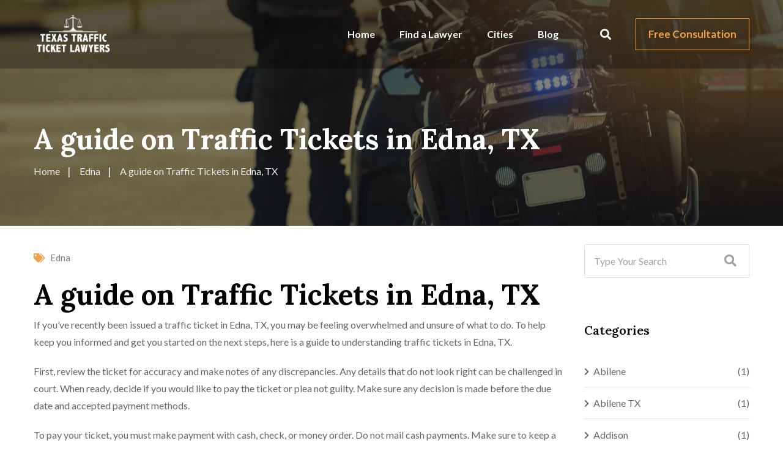

--- FILE ---
content_type: text/html; charset=UTF-8
request_url: https://www.texastrafficticketlawyers.com/texas/edna/a-guide-on-traffic-tickets-in-edna-tx/
body_size: 24131
content:

<!doctype html>
<html lang="en-US" prefix="og: https://ogp.me/ns#">

<head>
    <meta charset="UTF-8">
    <meta name="viewport" content="width=device-width, initial-scale=1.0">
    <meta http-equiv="X-UA-Compatible" content="IE=edge">
    <noscript><style>#preloader{display:none;}</style></noscript>
<!-- Search Engine Optimization by Rank Math - https://s.rankmath.com/home -->
<title>A guide on Traffic Tickets in Edna, TX - Texas Traffic Ticket Lawyers</title>
<meta name="description" content="If you&#039;ve recently been issued a traffic ticket in Edna, TX, you may be feeling overwhelmed and unsure of what to do. To help keep you informed and get you"/>
<meta name="robots" content="follow, index, max-snippet:-1, max-video-preview:-1, max-image-preview:large"/>
<link rel="canonical" href="https://www.texastrafficticketlawyers.com/texas/edna/a-guide-on-traffic-tickets-in-edna-tx/" />
<meta property="og:locale" content="en_US" />
<meta property="og:type" content="article" />
<meta property="og:title" content="A guide on Traffic Tickets in Edna, TX - Texas Traffic Ticket Lawyers" />
<meta property="og:description" content="If you&#039;ve recently been issued a traffic ticket in Edna, TX, you may be feeling overwhelmed and unsure of what to do. To help keep you informed and get you" />
<meta property="og:url" content="https://www.texastrafficticketlawyers.com/texas/edna/a-guide-on-traffic-tickets-in-edna-tx/" />
<meta property="og:site_name" content="Texas Traffic Ticket Lawyers" />
<meta property="article:section" content="Edna" />
<meta property="og:image" content="https://www.texastrafficticketlawyers.com/wp-content/uploads/2023/01/tx_logo.png" />
<meta property="og:image:secure_url" content="https://www.texastrafficticketlawyers.com/wp-content/uploads/2023/01/tx_logo.png" />
<meta property="og:image:width" content="1209" />
<meta property="og:image:height" content="610" />
<meta property="og:image:alt" content="Texas Traffic Ticket Lawyers" />
<meta property="og:image:type" content="image/png" />
<meta property="article:published_time" content="2023-02-01T22:42:15+00:00" />
<meta name="twitter:card" content="summary_large_image" />
<meta name="twitter:title" content="A guide on Traffic Tickets in Edna, TX - Texas Traffic Ticket Lawyers" />
<meta name="twitter:description" content="If you&#039;ve recently been issued a traffic ticket in Edna, TX, you may be feeling overwhelmed and unsure of what to do. To help keep you informed and get you" />
<meta name="twitter:image" content="https://www.texastrafficticketlawyers.com/wp-content/uploads/2023/01/tx_logo.png" />
<meta name="twitter:label1" content="Written by" />
<meta name="twitter:data1" content="admin_texas" />
<meta name="twitter:label2" content="Time to read" />
<meta name="twitter:data2" content="12 minutes" />
<script type="application/ld+json" class="rank-math-schema">{"@context":"https://schema.org","@graph":[{"@type":["LocalBusiness","Organization"],"@id":"https://www.texastrafficticketlawyers.com/#organization","name":"Texas Traffic Ticket Lawyers","url":"https://www.texastrafficticketlawyers.com","logo":{"@type":"ImageObject","@id":"https://www.texastrafficticketlawyers.com/#logo","url":"https://www.texastrafficticketlawyers.com/wp-content/uploads/2023/01/tx_logo.png","contentUrl":"https://www.texastrafficticketlawyers.com/wp-content/uploads/2023/01/tx_logo.png","caption":"Texas Traffic Ticket Lawyers","inLanguage":"en-US","width":"1209","height":"610"},"image":{"@id":"https://www.texastrafficticketlawyers.com/#logo"}},{"@type":"WebSite","@id":"https://www.texastrafficticketlawyers.com/#website","url":"https://www.texastrafficticketlawyers.com","name":"Texas Traffic Ticket Lawyers","alternateName":"Texas Traffic Ticket Lawyers","publisher":{"@id":"https://www.texastrafficticketlawyers.com/#organization"},"inLanguage":"en-US"},{"@type":"ImageObject","@id":"https://www.texastrafficticketlawyers.com/wp-content/uploads/2023/01/tx_logo.png","url":"https://www.texastrafficticketlawyers.com/wp-content/uploads/2023/01/tx_logo.png","width":"1209","height":"610","caption":"Texas Traffic Ticket Lawyers","inLanguage":"en-US"},{"@type":"WebPage","@id":"https://www.texastrafficticketlawyers.com/texas/edna/a-guide-on-traffic-tickets-in-edna-tx/#webpage","url":"https://www.texastrafficticketlawyers.com/texas/edna/a-guide-on-traffic-tickets-in-edna-tx/","name":"A guide on Traffic Tickets in Edna, TX - Texas Traffic Ticket Lawyers","datePublished":"2023-02-01T22:42:15+00:00","dateModified":"2023-02-01T22:42:15+00:00","isPartOf":{"@id":"https://www.texastrafficticketlawyers.com/#website"},"primaryImageOfPage":{"@id":"https://www.texastrafficticketlawyers.com/wp-content/uploads/2023/01/tx_logo.png"},"inLanguage":"en-US"},{"@type":"Person","@id":"https://www.texastrafficticketlawyers.com/author/admin_texas/","name":"admin_texas","url":"https://www.texastrafficticketlawyers.com/author/admin_texas/","image":{"@type":"ImageObject","@id":"https://secure.gravatar.com/avatar/3dea93cd4d974228da206caee2bf171e?s=96&amp;d=mm&amp;r=g","url":"https://secure.gravatar.com/avatar/3dea93cd4d974228da206caee2bf171e?s=96&amp;d=mm&amp;r=g","caption":"admin_texas","inLanguage":"en-US"},"sameAs":["https://www.texastrafficticketlawyers.com"],"worksFor":{"@id":"https://www.texastrafficticketlawyers.com/#organization"}},{"@type":"BlogPosting","headline":"A guide on Traffic Tickets in Edna, TX - Texas Traffic Ticket Lawyers","keywords":"Traffic Tickets in Edna","datePublished":"2023-02-01T22:42:15+00:00","dateModified":"2023-02-01T22:42:15+00:00","articleSection":"Edna","author":{"@id":"https://www.texastrafficticketlawyers.com/author/admin_texas/"},"publisher":{"@id":"https://www.texastrafficticketlawyers.com/#organization"},"description":"If you&#039;ve recently been issued a traffic ticket in Edna, TX, you may be feeling overwhelmed and unsure of what to do. To help keep you informed and get you","name":"A guide on Traffic Tickets in Edna, TX - Texas Traffic Ticket Lawyers","@id":"https://www.texastrafficticketlawyers.com/texas/edna/a-guide-on-traffic-tickets-in-edna-tx/#richSnippet","isPartOf":{"@id":"https://www.texastrafficticketlawyers.com/texas/edna/a-guide-on-traffic-tickets-in-edna-tx/#webpage"},"image":{"@id":"https://www.texastrafficticketlawyers.com/wp-content/uploads/2023/01/tx_logo.png"},"inLanguage":"en-US","mainEntityOfPage":{"@id":"https://www.texastrafficticketlawyers.com/texas/edna/a-guide-on-traffic-tickets-in-edna-tx/#webpage"}}]}</script>
<!-- /Rank Math WordPress SEO plugin -->

<link rel='dns-prefetch' href='//fonts.googleapis.com' />
<link rel="alternate" type="application/rss+xml" title="Texas Traffic Ticket Lawyers &raquo; Feed" href="https://www.texastrafficticketlawyers.com/feed/" />
<link rel="alternate" type="application/rss+xml" title="Texas Traffic Ticket Lawyers &raquo; Comments Feed" href="https://www.texastrafficticketlawyers.com/comments/feed/" />
<link rel="alternate" type="application/rss+xml" title="Texas Traffic Ticket Lawyers &raquo; A guide on Traffic Tickets in Edna, TX Comments Feed" href="https://www.texastrafficticketlawyers.com/texas/edna/a-guide-on-traffic-tickets-in-edna-tx/feed/" />
<script>
window._wpemojiSettings = {"baseUrl":"https:\/\/s.w.org\/images\/core\/emoji\/14.0.0\/72x72\/","ext":".png","svgUrl":"https:\/\/s.w.org\/images\/core\/emoji\/14.0.0\/svg\/","svgExt":".svg","source":{"concatemoji":"https:\/\/www.texastrafficticketlawyers.com\/wp-includes\/js\/wp-emoji-release.min.js?ver=6.1.9"}};
/*! This file is auto-generated */
!function(e,a,t){var n,r,o,i=a.createElement("canvas"),p=i.getContext&&i.getContext("2d");function s(e,t){var a=String.fromCharCode,e=(p.clearRect(0,0,i.width,i.height),p.fillText(a.apply(this,e),0,0),i.toDataURL());return p.clearRect(0,0,i.width,i.height),p.fillText(a.apply(this,t),0,0),e===i.toDataURL()}function c(e){var t=a.createElement("script");t.src=e,t.defer=t.type="text/javascript",a.getElementsByTagName("head")[0].appendChild(t)}for(o=Array("flag","emoji"),t.supports={everything:!0,everythingExceptFlag:!0},r=0;r<o.length;r++)t.supports[o[r]]=function(e){if(p&&p.fillText)switch(p.textBaseline="top",p.font="600 32px Arial",e){case"flag":return s([127987,65039,8205,9895,65039],[127987,65039,8203,9895,65039])?!1:!s([55356,56826,55356,56819],[55356,56826,8203,55356,56819])&&!s([55356,57332,56128,56423,56128,56418,56128,56421,56128,56430,56128,56423,56128,56447],[55356,57332,8203,56128,56423,8203,56128,56418,8203,56128,56421,8203,56128,56430,8203,56128,56423,8203,56128,56447]);case"emoji":return!s([129777,127995,8205,129778,127999],[129777,127995,8203,129778,127999])}return!1}(o[r]),t.supports.everything=t.supports.everything&&t.supports[o[r]],"flag"!==o[r]&&(t.supports.everythingExceptFlag=t.supports.everythingExceptFlag&&t.supports[o[r]]);t.supports.everythingExceptFlag=t.supports.everythingExceptFlag&&!t.supports.flag,t.DOMReady=!1,t.readyCallback=function(){t.DOMReady=!0},t.supports.everything||(n=function(){t.readyCallback()},a.addEventListener?(a.addEventListener("DOMContentLoaded",n,!1),e.addEventListener("load",n,!1)):(e.attachEvent("onload",n),a.attachEvent("onreadystatechange",function(){"complete"===a.readyState&&t.readyCallback()})),(e=t.source||{}).concatemoji?c(e.concatemoji):e.wpemoji&&e.twemoji&&(c(e.twemoji),c(e.wpemoji)))}(window,document,window._wpemojiSettings);
</script>
<style >
img.wp-smiley,
img.emoji {
	display: inline !important;
	border: none !important;
	box-shadow: none !important;
	height: 1em !important;
	width: 1em !important;
	margin: 0 0.07em !important;
	vertical-align: -0.1em !important;
	background: none !important;
	padding: 0 !important;
}
</style>
	<link rel='stylesheet' id='wp-block-library-css' href='https://www.texastrafficticketlawyers.com/wp-includes/css/dist/block-library/style.min.css?ver=6.1.9'  media='all' />
<style id='wp-block-library-theme-inline-css' >
.wp-block-audio figcaption{color:#555;font-size:13px;text-align:center}.is-dark-theme .wp-block-audio figcaption{color:hsla(0,0%,100%,.65)}.wp-block-audio{margin:0 0 1em}.wp-block-code{border:1px solid #ccc;border-radius:4px;font-family:Menlo,Consolas,monaco,monospace;padding:.8em 1em}.wp-block-embed figcaption{color:#555;font-size:13px;text-align:center}.is-dark-theme .wp-block-embed figcaption{color:hsla(0,0%,100%,.65)}.wp-block-embed{margin:0 0 1em}.blocks-gallery-caption{color:#555;font-size:13px;text-align:center}.is-dark-theme .blocks-gallery-caption{color:hsla(0,0%,100%,.65)}.wp-block-image figcaption{color:#555;font-size:13px;text-align:center}.is-dark-theme .wp-block-image figcaption{color:hsla(0,0%,100%,.65)}.wp-block-image{margin:0 0 1em}.wp-block-pullquote{border-top:4px solid;border-bottom:4px solid;margin-bottom:1.75em;color:currentColor}.wp-block-pullquote__citation,.wp-block-pullquote cite,.wp-block-pullquote footer{color:currentColor;text-transform:uppercase;font-size:.8125em;font-style:normal}.wp-block-quote{border-left:.25em solid;margin:0 0 1.75em;padding-left:1em}.wp-block-quote cite,.wp-block-quote footer{color:currentColor;font-size:.8125em;position:relative;font-style:normal}.wp-block-quote.has-text-align-right{border-left:none;border-right:.25em solid;padding-left:0;padding-right:1em}.wp-block-quote.has-text-align-center{border:none;padding-left:0}.wp-block-quote.is-large,.wp-block-quote.is-style-large,.wp-block-quote.is-style-plain{border:none}.wp-block-search .wp-block-search__label{font-weight:700}.wp-block-search__button{border:1px solid #ccc;padding:.375em .625em}:where(.wp-block-group.has-background){padding:1.25em 2.375em}.wp-block-separator.has-css-opacity{opacity:.4}.wp-block-separator{border:none;border-bottom:2px solid;margin-left:auto;margin-right:auto}.wp-block-separator.has-alpha-channel-opacity{opacity:1}.wp-block-separator:not(.is-style-wide):not(.is-style-dots){width:100px}.wp-block-separator.has-background:not(.is-style-dots){border-bottom:none;height:1px}.wp-block-separator.has-background:not(.is-style-wide):not(.is-style-dots){height:2px}.wp-block-table{margin:"0 0 1em 0"}.wp-block-table thead{border-bottom:3px solid}.wp-block-table tfoot{border-top:3px solid}.wp-block-table td,.wp-block-table th{word-break:normal}.wp-block-table figcaption{color:#555;font-size:13px;text-align:center}.is-dark-theme .wp-block-table figcaption{color:hsla(0,0%,100%,.65)}.wp-block-video figcaption{color:#555;font-size:13px;text-align:center}.is-dark-theme .wp-block-video figcaption{color:hsla(0,0%,100%,.65)}.wp-block-video{margin:0 0 1em}.wp-block-template-part.has-background{padding:1.25em 2.375em;margin-top:0;margin-bottom:0}
</style>
<link rel='stylesheet' id='classic-theme-styles-css' href='https://www.texastrafficticketlawyers.com/wp-includes/css/classic-themes.min.css?ver=1'  media='all' />
<style id='global-styles-inline-css' >
body{--wp--preset--color--black: #000000;--wp--preset--color--cyan-bluish-gray: #abb8c3;--wp--preset--color--white: #ffffff;--wp--preset--color--pale-pink: #f78da7;--wp--preset--color--vivid-red: #cf2e2e;--wp--preset--color--luminous-vivid-orange: #ff6900;--wp--preset--color--luminous-vivid-amber: #fcb900;--wp--preset--color--light-green-cyan: #7bdcb5;--wp--preset--color--vivid-green-cyan: #00d084;--wp--preset--color--pale-cyan-blue: #8ed1fc;--wp--preset--color--vivid-cyan-blue: #0693e3;--wp--preset--color--vivid-purple: #9b51e0;--wp--preset--color--aeen-primary: #212534;--wp--preset--color--aeen-secondary: #f2a14b;--wp--preset--color--aeen-light: #ffffff;--wp--preset--color--aeen-black: #000000;--wp--preset--color--aeen-dark: #666666;--wp--preset--gradient--vivid-cyan-blue-to-vivid-purple: linear-gradient(135deg,rgba(6,147,227,1) 0%,rgb(155,81,224) 100%);--wp--preset--gradient--light-green-cyan-to-vivid-green-cyan: linear-gradient(135deg,rgb(122,220,180) 0%,rgb(0,208,130) 100%);--wp--preset--gradient--luminous-vivid-amber-to-luminous-vivid-orange: linear-gradient(135deg,rgba(252,185,0,1) 0%,rgba(255,105,0,1) 100%);--wp--preset--gradient--luminous-vivid-orange-to-vivid-red: linear-gradient(135deg,rgba(255,105,0,1) 0%,rgb(207,46,46) 100%);--wp--preset--gradient--very-light-gray-to-cyan-bluish-gray: linear-gradient(135deg,rgb(238,238,238) 0%,rgb(169,184,195) 100%);--wp--preset--gradient--cool-to-warm-spectrum: linear-gradient(135deg,rgb(74,234,220) 0%,rgb(151,120,209) 20%,rgb(207,42,186) 40%,rgb(238,44,130) 60%,rgb(251,105,98) 80%,rgb(254,248,76) 100%);--wp--preset--gradient--blush-light-purple: linear-gradient(135deg,rgb(255,206,236) 0%,rgb(152,150,240) 100%);--wp--preset--gradient--blush-bordeaux: linear-gradient(135deg,rgb(254,205,165) 0%,rgb(254,45,45) 50%,rgb(107,0,62) 100%);--wp--preset--gradient--luminous-dusk: linear-gradient(135deg,rgb(255,203,112) 0%,rgb(199,81,192) 50%,rgb(65,88,208) 100%);--wp--preset--gradient--pale-ocean: linear-gradient(135deg,rgb(255,245,203) 0%,rgb(182,227,212) 50%,rgb(51,167,181) 100%);--wp--preset--gradient--electric-grass: linear-gradient(135deg,rgb(202,248,128) 0%,rgb(113,206,126) 100%);--wp--preset--gradient--midnight: linear-gradient(135deg,rgb(2,3,129) 0%,rgb(40,116,252) 100%);--wp--preset--duotone--dark-grayscale: url('#wp-duotone-dark-grayscale');--wp--preset--duotone--grayscale: url('#wp-duotone-grayscale');--wp--preset--duotone--purple-yellow: url('#wp-duotone-purple-yellow');--wp--preset--duotone--blue-red: url('#wp-duotone-blue-red');--wp--preset--duotone--midnight: url('#wp-duotone-midnight');--wp--preset--duotone--magenta-yellow: url('#wp-duotone-magenta-yellow');--wp--preset--duotone--purple-green: url('#wp-duotone-purple-green');--wp--preset--duotone--blue-orange: url('#wp-duotone-blue-orange');--wp--preset--font-size--small: 12px;--wp--preset--font-size--medium: 20px;--wp--preset--font-size--large: 36px;--wp--preset--font-size--x-large: 42px;--wp--preset--font-size--normal: 16px;--wp--preset--font-size--huge: 60px;--wp--preset--spacing--20: 0.44rem;--wp--preset--spacing--30: 0.67rem;--wp--preset--spacing--40: 1rem;--wp--preset--spacing--50: 1.5rem;--wp--preset--spacing--60: 2.25rem;--wp--preset--spacing--70: 3.38rem;--wp--preset--spacing--80: 5.06rem;}:where(.is-layout-flex){gap: 0.5em;}body .is-layout-flow > .alignleft{float: left;margin-inline-start: 0;margin-inline-end: 2em;}body .is-layout-flow > .alignright{float: right;margin-inline-start: 2em;margin-inline-end: 0;}body .is-layout-flow > .aligncenter{margin-left: auto !important;margin-right: auto !important;}body .is-layout-constrained > .alignleft{float: left;margin-inline-start: 0;margin-inline-end: 2em;}body .is-layout-constrained > .alignright{float: right;margin-inline-start: 2em;margin-inline-end: 0;}body .is-layout-constrained > .aligncenter{margin-left: auto !important;margin-right: auto !important;}body .is-layout-constrained > :where(:not(.alignleft):not(.alignright):not(.alignfull)){max-width: var(--wp--style--global--content-size);margin-left: auto !important;margin-right: auto !important;}body .is-layout-constrained > .alignwide{max-width: var(--wp--style--global--wide-size);}body .is-layout-flex{display: flex;}body .is-layout-flex{flex-wrap: wrap;align-items: center;}body .is-layout-flex > *{margin: 0;}:where(.wp-block-columns.is-layout-flex){gap: 2em;}.has-black-color{color: var(--wp--preset--color--black) !important;}.has-cyan-bluish-gray-color{color: var(--wp--preset--color--cyan-bluish-gray) !important;}.has-white-color{color: var(--wp--preset--color--white) !important;}.has-pale-pink-color{color: var(--wp--preset--color--pale-pink) !important;}.has-vivid-red-color{color: var(--wp--preset--color--vivid-red) !important;}.has-luminous-vivid-orange-color{color: var(--wp--preset--color--luminous-vivid-orange) !important;}.has-luminous-vivid-amber-color{color: var(--wp--preset--color--luminous-vivid-amber) !important;}.has-light-green-cyan-color{color: var(--wp--preset--color--light-green-cyan) !important;}.has-vivid-green-cyan-color{color: var(--wp--preset--color--vivid-green-cyan) !important;}.has-pale-cyan-blue-color{color: var(--wp--preset--color--pale-cyan-blue) !important;}.has-vivid-cyan-blue-color{color: var(--wp--preset--color--vivid-cyan-blue) !important;}.has-vivid-purple-color{color: var(--wp--preset--color--vivid-purple) !important;}.has-black-background-color{background-color: var(--wp--preset--color--black) !important;}.has-cyan-bluish-gray-background-color{background-color: var(--wp--preset--color--cyan-bluish-gray) !important;}.has-white-background-color{background-color: var(--wp--preset--color--white) !important;}.has-pale-pink-background-color{background-color: var(--wp--preset--color--pale-pink) !important;}.has-vivid-red-background-color{background-color: var(--wp--preset--color--vivid-red) !important;}.has-luminous-vivid-orange-background-color{background-color: var(--wp--preset--color--luminous-vivid-orange) !important;}.has-luminous-vivid-amber-background-color{background-color: var(--wp--preset--color--luminous-vivid-amber) !important;}.has-light-green-cyan-background-color{background-color: var(--wp--preset--color--light-green-cyan) !important;}.has-vivid-green-cyan-background-color{background-color: var(--wp--preset--color--vivid-green-cyan) !important;}.has-pale-cyan-blue-background-color{background-color: var(--wp--preset--color--pale-cyan-blue) !important;}.has-vivid-cyan-blue-background-color{background-color: var(--wp--preset--color--vivid-cyan-blue) !important;}.has-vivid-purple-background-color{background-color: var(--wp--preset--color--vivid-purple) !important;}.has-black-border-color{border-color: var(--wp--preset--color--black) !important;}.has-cyan-bluish-gray-border-color{border-color: var(--wp--preset--color--cyan-bluish-gray) !important;}.has-white-border-color{border-color: var(--wp--preset--color--white) !important;}.has-pale-pink-border-color{border-color: var(--wp--preset--color--pale-pink) !important;}.has-vivid-red-border-color{border-color: var(--wp--preset--color--vivid-red) !important;}.has-luminous-vivid-orange-border-color{border-color: var(--wp--preset--color--luminous-vivid-orange) !important;}.has-luminous-vivid-amber-border-color{border-color: var(--wp--preset--color--luminous-vivid-amber) !important;}.has-light-green-cyan-border-color{border-color: var(--wp--preset--color--light-green-cyan) !important;}.has-vivid-green-cyan-border-color{border-color: var(--wp--preset--color--vivid-green-cyan) !important;}.has-pale-cyan-blue-border-color{border-color: var(--wp--preset--color--pale-cyan-blue) !important;}.has-vivid-cyan-blue-border-color{border-color: var(--wp--preset--color--vivid-cyan-blue) !important;}.has-vivid-purple-border-color{border-color: var(--wp--preset--color--vivid-purple) !important;}.has-vivid-cyan-blue-to-vivid-purple-gradient-background{background: var(--wp--preset--gradient--vivid-cyan-blue-to-vivid-purple) !important;}.has-light-green-cyan-to-vivid-green-cyan-gradient-background{background: var(--wp--preset--gradient--light-green-cyan-to-vivid-green-cyan) !important;}.has-luminous-vivid-amber-to-luminous-vivid-orange-gradient-background{background: var(--wp--preset--gradient--luminous-vivid-amber-to-luminous-vivid-orange) !important;}.has-luminous-vivid-orange-to-vivid-red-gradient-background{background: var(--wp--preset--gradient--luminous-vivid-orange-to-vivid-red) !important;}.has-very-light-gray-to-cyan-bluish-gray-gradient-background{background: var(--wp--preset--gradient--very-light-gray-to-cyan-bluish-gray) !important;}.has-cool-to-warm-spectrum-gradient-background{background: var(--wp--preset--gradient--cool-to-warm-spectrum) !important;}.has-blush-light-purple-gradient-background{background: var(--wp--preset--gradient--blush-light-purple) !important;}.has-blush-bordeaux-gradient-background{background: var(--wp--preset--gradient--blush-bordeaux) !important;}.has-luminous-dusk-gradient-background{background: var(--wp--preset--gradient--luminous-dusk) !important;}.has-pale-ocean-gradient-background{background: var(--wp--preset--gradient--pale-ocean) !important;}.has-electric-grass-gradient-background{background: var(--wp--preset--gradient--electric-grass) !important;}.has-midnight-gradient-background{background: var(--wp--preset--gradient--midnight) !important;}.has-small-font-size{font-size: var(--wp--preset--font-size--small) !important;}.has-medium-font-size{font-size: var(--wp--preset--font-size--medium) !important;}.has-large-font-size{font-size: var(--wp--preset--font-size--large) !important;}.has-x-large-font-size{font-size: var(--wp--preset--font-size--x-large) !important;}
.wp-block-navigation a:where(:not(.wp-element-button)){color: inherit;}
:where(.wp-block-columns.is-layout-flex){gap: 2em;}
.wp-block-pullquote{font-size: 1.5em;line-height: 1.6;}
</style>
<link rel='stylesheet' id='contact-form-7-css' href='https://www.texastrafficticketlawyers.com/wp-content/plugins/contact-form-7/includes/css/styles.css?ver=5.7.2'  media='all' />
<link rel='stylesheet' id='wpgsi-css' href='https://www.texastrafficticketlawyers.com/wp-content/plugins/wpgsi/public/css/wpgsi-public.css?ver=3.7.2'  media='all' />
<link rel='stylesheet' id='aeen-gfonts-css' href='//fonts.googleapis.com/css?family=Lato%3A300%2C400%2C700%2C400%7CLora%3A400%2C500%2C600%2C700&#038;display=fallback&#038;ver=1.8'  media='all' />
<link rel='stylesheet' id='bootstrap-css' href='https://www.texastrafficticketlawyers.com/wp-content/themes/aeen/assets/css/bootstrap.min.css?ver=1.8'  media='all' />
<link rel='stylesheet' id='font-awesome-css' href='https://www.texastrafficticketlawyers.com/wp-content/themes/aeen/assets/css/all.min.css?ver=1.8'  media='all' />
<link rel='stylesheet' id='flaticon-css' href='https://www.texastrafficticketlawyers.com/wp-content/themes/aeen/assets/css/flaticon.css?ver=1.8'  media='all' />
<link rel='stylesheet' id='animate-css' href='https://www.texastrafficticketlawyers.com/wp-content/themes/aeen/assets/css/animate.css?ver=1.8'  media='all' />
<link rel='stylesheet' id='magnific-popup-css' href='https://www.texastrafficticketlawyers.com/wp-content/themes/aeen/assets/css/magnific-popup.css?ver=1.8'  media='all' />
<link rel='stylesheet' id='owl-carousel-css' href='https://www.texastrafficticketlawyers.com/wp-content/themes/aeen/assets/css/owl.carousel.min.css?ver=1.8'  media='all' />
<link rel='stylesheet' id='aeen-style-css' href='https://www.texastrafficticketlawyers.com/wp-content/themes/aeen/assets/css/style.css?ver=1.8'  media='all' />
<style id='aeen-dynamic-inline-css' >
.single .inner-page-banner { background-image: url(https://www.texastrafficticketlawyers.com/wp-content/uploads/2023/01/motorcycle-police-officer-giving-traffic-ticket-2022-12-16-11-44-30-utc-scaled.jpeg)}.single .inner-page-banner:after { background-color: #000000}.single .inner-page-banner:after { opacity: 0.5}.entry-banner .inner-page-banner {padding-top:200px;}.entry-banner .inner-page-banner {padding-bottom:75px;} body {  font-family: 'Lato', sans-serif; font-size: 16px; line-height: 28px; font-weight : normal; font-style: normal; } .menu-layout1 .template-main-menu > nav > ul > li a, .menu-layout2 .template-main-menu > nav > ul > li a{ font-family: 'Lato', sans-serif; font-size: 16px; line-height: 28px; font-weight : 700; font-style: normal; }  .menu-layout1 .template-main-menu > nav > ul > li > a:hover, .menu-layout2 .template-main-menu > nav > ul > li > a:hover{ color: #f2a14b}  .menu-layout1 .template-main-menu > nav > ul > li > ul > li a, .menu-layout2 .template-main-menu > nav > ul > li > ul > li a{ font-family: 'Lato', sans-serif; font-size: 14px; line-height: 28px; font-weight : 700; font-style: normal; } .menu-layout1 .template-main-menu > nav > ul > li > ul > li a, .menu-layout2 .template-main-menu > nav > ul > li > ul > li a{ color: #2d2d2d} .menu-layout1 .template-main-menu > nav > ul > li > ul > li a:hover, .menu-layout2 .template-main-menu > nav > ul > li > ul > li a:hover{ color: #ffffff} .menu-layout1 .template-main-menu > nav > ul > li > ul > li a:before, .menu-layout2 .template-main-menu > nav > ul > li > ul > li a:before{ background-color: #f2a14b; } h1,h2,h3,h4,h5,h6 { font-family: 'Lora', serif; font-weight : 700; } h1 { font-size: 46px; line-height: 54px; font-style: normal; } h2 { font-size: 36px; line-height: 46px; font-style: normal; } h3 { font-size: 28px; line-height: 38px; font-style: normal; } h4 { font-size: 22px; line-height: 32px; font-style: normal; } h5 { font-size: 18px; line-height: 28px; font-style: normal; } h6 { font-size: 14px; line-height: 24px; font-style: normal; }   section.page-banner{  padding: 200px 0 75px; } section.page-banner:before{  padding: 200px 0 75px; } .about-box-layout2 .item-figure:before {  content: url(https://www.texastrafficticketlawyers.com/wp-content/themes/aeen/assets/img/about-bg-1.png); }  
</style>
<link rel='stylesheet' id='aeen-core-css' href='https://www.texastrafficticketlawyers.com/wp-content/plugins/aeen-core/assets/css/aeen-core.css?ver=6.1.9'  media='all' />
<script src='https://www.texastrafficticketlawyers.com/wp-includes/js/jquery/jquery.min.js?ver=3.6.1' id='jquery-core-js'></script>
<script type='text/javascript' id='jquery-js-after'>
            jQuery( function ( $ ) {
                if ( ! ( window.Waypoint ) ) {
                    // if Waypoint is not available, then we MUST remove our class from all elements because otherwise BGs will never show
                    $('.elementor-section.lazy-background,.elementor-column-wrap.lazy-background').removeClass('lazy-background');
                    if ( window.console && console.warn ) {
                        console.warn( 'Waypoint library is not loaded so backgrounds lazy loading is turned OFF' );
                    }
                    return;
                } 
                $('.lazy-background').each( function () {
                    var $section = $( this );
                    new Waypoint({
                        element: $section.get( 0 ),
                        handler: function( direction ) {
                            //console.log( [ 'waypoint hit', $section.get( 0 ), $(window).scrollTop(), $section.offset() ] );
                            $section.removeClass('lazy-background');
                        },
                        offset: $(window).height()*1.5 // when item is within 1.5x the viewport size, start loading it
                    });
                } );
            });
        
</script>
<script src='https://www.texastrafficticketlawyers.com/wp-content/plugins/wpgsi/public/js/wpgsi-public.js?ver=3.7.2' id='wpgsi-js'></script>
<link rel="https://api.w.org/" href="https://www.texastrafficticketlawyers.com/wp-json/" /><link rel="alternate" type="application/json" href="https://www.texastrafficticketlawyers.com/wp-json/wp/v2/posts/11347" /><link rel="EditURI" type="application/rsd+xml" title="RSD" href="https://www.texastrafficticketlawyers.com/xmlrpc.php?rsd" />
<link rel="wlwmanifest" type="application/wlwmanifest+xml" href="https://www.texastrafficticketlawyers.com/wp-includes/wlwmanifest.xml" />
<meta name="generator" content="WordPress 6.1.9" />
<link rel='shortlink' href='https://www.texastrafficticketlawyers.com/?p=11347' />
<link rel="alternate" type="application/json+oembed" href="https://www.texastrafficticketlawyers.com/wp-json/oembed/1.0/embed?url=https%3A%2F%2Fwww.texastrafficticketlawyers.com%2Ftexas%2Fedna%2Fa-guide-on-traffic-tickets-in-edna-tx%2F" />
<link rel="alternate" type="text/xml+oembed" href="https://www.texastrafficticketlawyers.com/wp-json/oembed/1.0/embed?url=https%3A%2F%2Fwww.texastrafficticketlawyers.com%2Ftexas%2Fedna%2Fa-guide-on-traffic-tickets-in-edna-tx%2F&#038;format=xml" />
<link rel='preload' href='https://www.texastrafficticketlawyers.com/wp-content/plugins/elementor/assets/lib/font-awesome/webfonts/fa-solid-900.woff2' as='font' type='font/woff2' crossorigin /><link rel='preload' href='https://www.texastrafficticketlawyers.com/wp-content/themes/aeen/assets/webfonts/fa-brands-400.woff2' as='font' type='font/woff2' crossorigin /><link rel='preload' href='https://www.texastrafficticketlawyers.com/wp-content/themes/aeen/assets/fonts/Flaticon.woff2' as='font' type='font/woff2' crossorigin /><link rel='preload' href='https://www.texastrafficticketlawyers.com/wp-content/themes/aeen/assets/webfonts/fa-regular-400.woff2' as='font' type='font/woff2' crossorigin />            <style>
                .lazy-background:not(.elementor-motion-effects-element-type-background) {
                    background-image: none !important; /* lazyload fix for elementor */
                }
            </style>
        <!-- HFCM by 99 Robots - Snippet # 1: ga -->
<!-- Google tag (gtag.js) -->
<script async src="https://www.googletagmanager.com/gtag/js?id=G-J44EJBGE0B"></script>
<script>
  window.dataLayer = window.dataLayer || [];
  function gtag(){dataLayer.push(arguments);}
  gtag('js', new Date());

  gtag('config', 'G-J44EJBGE0B');
</script>
<!-- /end HFCM by 99 Robots -->
		<style id="aeen-custom-header-styles" >

					.header-logo a,
			.site-description {
				position: relative;
				clip: rect(1px, 1px, 1px, 1px);
			}
				</style>
		<link rel="icon" href="https://www.texastrafficticketlawyers.com/wp-content/uploads/2023/01/cropped-tx_logo-32x32.png" sizes="32x32" />
<link rel="icon" href="https://www.texastrafficticketlawyers.com/wp-content/uploads/2023/01/cropped-tx_logo-192x192.png" sizes="192x192" />
<link rel="apple-touch-icon" href="https://www.texastrafficticketlawyers.com/wp-content/uploads/2023/01/cropped-tx_logo-180x180.png" />
<meta name="msapplication-TileImage" content="https://www.texastrafficticketlawyers.com/wp-content/uploads/2023/01/cropped-tx_logo-270x270.png" />
<link rel="pingback" href="https://www.texastrafficticketlawyers.com/xmlrpc.php"></head>

<body data-rsssl=1 class="post-template-default single single-post postid-11347 single-format-standard wp-embed-responsive sticky-header transparent-header header-style-1 has-sidebar elementor-default elementor-kit-5">
    <svg xmlns="http://www.w3.org/2000/svg" viewBox="0 0 0 0" width="0" height="0" focusable="false" role="none" style="visibility: hidden; position: absolute; left: -9999px; overflow: hidden;" ><defs><filter id="wp-duotone-dark-grayscale"><feColorMatrix color-interpolation-filters="sRGB" type="matrix" values=" .299 .587 .114 0 0 .299 .587 .114 0 0 .299 .587 .114 0 0 .299 .587 .114 0 0 " /><feComponentTransfer color-interpolation-filters="sRGB" ><feFuncR type="table" tableValues="0 0.49803921568627" /><feFuncG type="table" tableValues="0 0.49803921568627" /><feFuncB type="table" tableValues="0 0.49803921568627" /><feFuncA type="table" tableValues="1 1" /></feComponentTransfer><feComposite in2="SourceGraphic" operator="in" /></filter></defs></svg><svg xmlns="http://www.w3.org/2000/svg" viewBox="0 0 0 0" width="0" height="0" focusable="false" role="none" style="visibility: hidden; position: absolute; left: -9999px; overflow: hidden;" ><defs><filter id="wp-duotone-grayscale"><feColorMatrix color-interpolation-filters="sRGB" type="matrix" values=" .299 .587 .114 0 0 .299 .587 .114 0 0 .299 .587 .114 0 0 .299 .587 .114 0 0 " /><feComponentTransfer color-interpolation-filters="sRGB" ><feFuncR type="table" tableValues="0 1" /><feFuncG type="table" tableValues="0 1" /><feFuncB type="table" tableValues="0 1" /><feFuncA type="table" tableValues="1 1" /></feComponentTransfer><feComposite in2="SourceGraphic" operator="in" /></filter></defs></svg><svg xmlns="http://www.w3.org/2000/svg" viewBox="0 0 0 0" width="0" height="0" focusable="false" role="none" style="visibility: hidden; position: absolute; left: -9999px; overflow: hidden;" ><defs><filter id="wp-duotone-purple-yellow"><feColorMatrix color-interpolation-filters="sRGB" type="matrix" values=" .299 .587 .114 0 0 .299 .587 .114 0 0 .299 .587 .114 0 0 .299 .587 .114 0 0 " /><feComponentTransfer color-interpolation-filters="sRGB" ><feFuncR type="table" tableValues="0.54901960784314 0.98823529411765" /><feFuncG type="table" tableValues="0 1" /><feFuncB type="table" tableValues="0.71764705882353 0.25490196078431" /><feFuncA type="table" tableValues="1 1" /></feComponentTransfer><feComposite in2="SourceGraphic" operator="in" /></filter></defs></svg><svg xmlns="http://www.w3.org/2000/svg" viewBox="0 0 0 0" width="0" height="0" focusable="false" role="none" style="visibility: hidden; position: absolute; left: -9999px; overflow: hidden;" ><defs><filter id="wp-duotone-blue-red"><feColorMatrix color-interpolation-filters="sRGB" type="matrix" values=" .299 .587 .114 0 0 .299 .587 .114 0 0 .299 .587 .114 0 0 .299 .587 .114 0 0 " /><feComponentTransfer color-interpolation-filters="sRGB" ><feFuncR type="table" tableValues="0 1" /><feFuncG type="table" tableValues="0 0.27843137254902" /><feFuncB type="table" tableValues="0.5921568627451 0.27843137254902" /><feFuncA type="table" tableValues="1 1" /></feComponentTransfer><feComposite in2="SourceGraphic" operator="in" /></filter></defs></svg><svg xmlns="http://www.w3.org/2000/svg" viewBox="0 0 0 0" width="0" height="0" focusable="false" role="none" style="visibility: hidden; position: absolute; left: -9999px; overflow: hidden;" ><defs><filter id="wp-duotone-midnight"><feColorMatrix color-interpolation-filters="sRGB" type="matrix" values=" .299 .587 .114 0 0 .299 .587 .114 0 0 .299 .587 .114 0 0 .299 .587 .114 0 0 " /><feComponentTransfer color-interpolation-filters="sRGB" ><feFuncR type="table" tableValues="0 0" /><feFuncG type="table" tableValues="0 0.64705882352941" /><feFuncB type="table" tableValues="0 1" /><feFuncA type="table" tableValues="1 1" /></feComponentTransfer><feComposite in2="SourceGraphic" operator="in" /></filter></defs></svg><svg xmlns="http://www.w3.org/2000/svg" viewBox="0 0 0 0" width="0" height="0" focusable="false" role="none" style="visibility: hidden; position: absolute; left: -9999px; overflow: hidden;" ><defs><filter id="wp-duotone-magenta-yellow"><feColorMatrix color-interpolation-filters="sRGB" type="matrix" values=" .299 .587 .114 0 0 .299 .587 .114 0 0 .299 .587 .114 0 0 .299 .587 .114 0 0 " /><feComponentTransfer color-interpolation-filters="sRGB" ><feFuncR type="table" tableValues="0.78039215686275 1" /><feFuncG type="table" tableValues="0 0.94901960784314" /><feFuncB type="table" tableValues="0.35294117647059 0.47058823529412" /><feFuncA type="table" tableValues="1 1" /></feComponentTransfer><feComposite in2="SourceGraphic" operator="in" /></filter></defs></svg><svg xmlns="http://www.w3.org/2000/svg" viewBox="0 0 0 0" width="0" height="0" focusable="false" role="none" style="visibility: hidden; position: absolute; left: -9999px; overflow: hidden;" ><defs><filter id="wp-duotone-purple-green"><feColorMatrix color-interpolation-filters="sRGB" type="matrix" values=" .299 .587 .114 0 0 .299 .587 .114 0 0 .299 .587 .114 0 0 .299 .587 .114 0 0 " /><feComponentTransfer color-interpolation-filters="sRGB" ><feFuncR type="table" tableValues="0.65098039215686 0.40392156862745" /><feFuncG type="table" tableValues="0 1" /><feFuncB type="table" tableValues="0.44705882352941 0.4" /><feFuncA type="table" tableValues="1 1" /></feComponentTransfer><feComposite in2="SourceGraphic" operator="in" /></filter></defs></svg><svg xmlns="http://www.w3.org/2000/svg" viewBox="0 0 0 0" width="0" height="0" focusable="false" role="none" style="visibility: hidden; position: absolute; left: -9999px; overflow: hidden;" ><defs><filter id="wp-duotone-blue-orange"><feColorMatrix color-interpolation-filters="sRGB" type="matrix" values=" .299 .587 .114 0 0 .299 .587 .114 0 0 .299 .587 .114 0 0 .299 .587 .114 0 0 " /><feComponentTransfer color-interpolation-filters="sRGB" ><feFuncR type="table" tableValues="0.098039215686275 1" /><feFuncG type="table" tableValues="0 0.66274509803922" /><feFuncB type="table" tableValues="0.84705882352941 0.41960784313725" /><feFuncA type="table" tableValues="1 1" /></feComponentTransfer><feComposite in2="SourceGraphic" operator="in" /></filter></defs></svg>
    
    
<div class="rt-header-menu mean-container" id="meanmenu">
    <div class="mean-bar temp-logo">
        <a href="https://www.texastrafficticketlawyers.com/">
    	   <img width="1209" height="610" src="https://www.texastrafficticketlawyers.com/wp-content/uploads/2023/01/tx_logo-white.png" class="attachment-full size-full" alt="Texas Traffic Ticket Lawyers" decoding="async" loading="lazy" srcset="https://www.texastrafficticketlawyers.com/wp-content/uploads/2023/01/tx_logo-white.png 1209w, https://www.texastrafficticketlawyers.com/wp-content/uploads/2023/01/tx_logo-white-300x151.png 300w, https://www.texastrafficticketlawyers.com/wp-content/uploads/2023/01/tx_logo-white-1024x517.png 1024w, https://www.texastrafficticketlawyers.com/wp-content/uploads/2023/01/tx_logo-white-768x387.png 768w" sizes="(max-width: 1209px) 100vw, 1209px" />        </a>
        <span class="sidebarBtn ">
            <span class="fa fa-bars">
            </span>
        </span>

    </div>

    <div class="rt-slide-nav">
        <div class="offscreen-navigation">
            <nav class="menu-new-container"><ul id="menu-new" class="menu"><li id="menu-item-8940" class="menu-item menu-item-type-post_type menu-item-object-page menu-item-home menu-item-8940"><a href="https://www.texastrafficticketlawyers.com/">Home</a></li>
<li id="menu-item-8942" class="menu-item menu-item-type-custom menu-item-object-custom menu-item-8942"><a href="#">Find a Lawyer</a></li>
<li id="menu-item-8943" class="menu-item menu-item-type-custom menu-item-object-custom menu-item-8943"><a href="#">Cities</a></li>
<li id="menu-item-8941" class="menu-item menu-item-type-post_type menu-item-object-page current_page_parent menu-item-8941"><a href="https://www.texastrafficticketlawyers.com/?page_id=9">Blog</a></li>
</ul></nav>        </div>
    </div>

</div>
    <div id="main_content" class="main-content">
        
<header class="sticky-fixed-after site-header">
        <div id="sticky-placeholder"></div>
    <div id="navbar-wrap">
        <div class="menu-layout1">
            <div class="container">
                <div class="row no-gutters d-flex align-items-center">
                    <div class="col-xl-2 col-lg-2 d-flex justify-content-start">

                        
<div class="temp-logo logo-light">
    <a href="https://www.texastrafficticketlawyers.com/" class="default-logo">
    	    		<img width="1209" height="610" src="https://www.texastrafficticketlawyers.com/wp-content/uploads/2023/01/tx_logo-white.png" class="attachment-full size-full" alt="Texas Traffic Ticket Lawyers" loading="lazy" />            </a>
</div>
                        
<div class="temp-logo logo-dark">
  <a href="https://www.texastrafficticketlawyers.com/" class="default-logo">
  	    	<img width="1209" height="610" src="https://www.texastrafficticketlawyers.com/wp-content/uploads/2023/01/tx_logo-white.png" class="attachment-full size-full" alt="Texas Traffic Ticket Lawyers" loading="lazy" />      </a>
</div>
                    </div>
                    <div class="col-xl-7 col-lg-6 d-flex justify-content-end possition-static">
                        <div id="dropdown" class="template-main-menu">
                            <nav class="menu-new-container"><ul id="menu-new-1" class="menu"><li class="menu-item menu-item-type-post_type menu-item-object-page menu-item-home menu-item-8940"><a href="https://www.texastrafficticketlawyers.com/">Home</a></li>
<li class="menu-item menu-item-type-custom menu-item-object-custom menu-item-8942"><a href="#">Find a Lawyer</a></li>
<li class="menu-item menu-item-type-custom menu-item-object-custom menu-item-8943"><a href="#">Cities</a></li>
<li class="menu-item menu-item-type-post_type menu-item-object-page current_page_parent menu-item-8941"><a href="https://www.texastrafficticketlawyers.com/?page_id=9">Blog</a></li>
</ul></nav>                        </div>
                    </div>
                                        <div class="col-xl-3 col-lg-4 d-flex justify-content-end">
                        <div class="header-action-items">
                            <ul class="inline-list">
                                                                
<li class="single-item search-wrap">
    <a href="#template-search" title="Search">
        <i class="fas fa-search"></i>
    </a>
</li>                                                                <li class="single-item">
                                    
<a href="https://www.texastrafficticketlawyers.com/contact-us/" class="btn-fill">Free Consultation</a>
                                </li>
                                                            </ul>
                        </div>
                    </div>
                                    </div>
            </div>
        </div>

                    
<div id="template-search" class="template-search">
    <button type="button" class="close">×</button>
    <form class="search-form" method="get" action="https://www.texastrafficticketlawyers.com/">
        <input type="search" name="s" value="" placeholder="Search Type" />
        <button type="submit" class="search-btn">
            <i class="flaticon-search-1"></i>
        </button>
    </form>
</div>

        
    </div>
</header>




        			<section class="page-banner has-animation" data-bg-image="https://www.texastrafficticketlawyers.com/wp-content/uploads/2023/01/motorcycle-police-officer-giving-traffic-ticket-2022-12-16-11-44-30-utc-scaled.jpeg">
		    <div class="container">
		        <div class="row">
		            <div class="col-12">
		                <div class="breadcrumbs-area">
		                    <h1>A guide on Traffic Tickets in Edna, TX</h1>
		                    								
<nav aria-label="Breadcrumbs" class="breadcrumb-trail breadcrumbs"><ul class="trail-items" itemscope itemtype="http://schema.org/BreadcrumbList"><li itemprop="itemListElement" itemscope itemtype="http://schema.org/ListItem" class="trail-item trail-begin"><a href="https://www.texastrafficticketlawyers.com/" rel="home" itemprop="item"><span itemprop="name">Home</span></a><meta itemprop="position" content="1" /></li><li itemprop="itemListElement" itemscope itemtype="http://schema.org/ListItem" class="trail-item"><a href="https://www.texastrafficticketlawyers.com/texas/category/edna/" itemprop="item"><span itemprop="name">Edna</span></a><meta itemprop="position" content="2" /></li><li class="trail-item trail-end"><span>A guide on Traffic Tickets in Edna, TX</span></li></ul></nav>									                </div>
		            </div>
		        </div>
		    </div>
		</section>
	





<!--=====================================-->
<!--=         Blog Start    	=-->
<!--=====================================-->

<section class="single-blog-wrap" style="padding: 30px;">
    <div class="container">
        <div class="row">
            <div class="col-lg-9 col-12">
                                    
<div id="post-11347" class="single-blog-box1 post-11347 post type-post status-publish format-standard hentry category-edna">

    
    <div class="item-content">
        <div class="item-single-contents">
            <ul class="entry-meta">
				<!--
                <li class="item-author">
                    <i class="far fa-user" aria-hidden="true"></i>
                    <a href="https://www.texastrafficticketlawyers.com/author/admin_texas/" title="Posts by admin_texas" rel="author">admin_texas</a>                </li>-->
				
                                <li>
                    <i class="fas fa-tags"></i>
                    <a href="https://www.texastrafficticketlawyers.com/texas/category/edna/" rel="category tag">Edna</a>     
                </li>
                            </ul>
            <h1>A guide on Traffic Tickets in Edna, TX</h1>
<p>If you&#8217;ve recently been issued a traffic ticket in Edna, TX, you may be feeling overwhelmed and unsure of what to do. To help keep you informed and get you started on the next steps, here is a guide to understanding traffic tickets in Edna, TX.</p>
<p>First, review the ticket for accuracy and make notes of any discrepancies. Any details that do not look right can be challenged in court. When ready, decide if you would like to pay the ticket or plea not guilty. Make sure any decision is made before the due date and accepted payment methods.</p>
<p>To pay your ticket, you must make payment with cash, check, or money order. Do not mail cash payments. Make sure to keep a copy of the ticket and your payment method with your records.</p>
<p>If you choose to plead not guilty, you must complete an Appearance Bond and make a court appearance. You will be given the opportunity to explain your side of the story, submit evidence and refute objecting witnesses. If you wish to get legal help, you can research within Edna, TX for experienced attorneys who understand traffic tickets in Texas.</p>
<p>It’s important to also know that pleadings and decisions are binding on you as defendant in Edna, TX. If you have any additional questions or require any legal guidance, our trusted lawyers can connect you with the best lawyers in Edna, TX to assist you with your traffic ticket case. </p>
<p>Overall, if faced with a traffic ticket in Edna, TX, be sure to review the ticket for accuracy, decide to pay or plead not guilty, and make all deadlines. Consider researching for local attorneys for legal guidance. Our team can connect you with experienced lawyers in Edna, TX to help manage your traffic tickets in Texas.</p>
<h2>Common Traffic Violations in Edna, TX and How a Lawyer Can Help</h2>
<p>Edna, TX is a small town located in Jackson County, Texas. As with any small town, Edna experiences its fair share of traffic violations ranging from speeding to running stop signs. If you or someone you know has been cited for a traffic violation in Edna, TX, the following guide provides an overview of the most common violations and how a lawyer can help.</p>
<p>Speeding: This one may not come as a surprise, but speeding is the most commonly cited traffic violation in Edna, TX. The speed limit in the city is typically posted at 25 miles per hour in residential areas and 35 mph on most major roads. If you are found to be going over the speed limit, you will be issued a traffic ticket with potential fines and possibly points on your driving record.</p>
<p>Running Stop Signs or Red Lights: Running stop signs or red lights is another common violation in Edna, TX and can also result in hefty fines. If you are issued a ticket for running a stop sign or red light, you may be given a court date to resolve the issue with a judge as opposed to dealing with a traffic clerk.</p>
<p>Illegal Turns: Illegal turns, including U-turns and pulling into an intersection without enough room to complete a full turn, are also not permitted in Edna, TX. If you are caught making an illegal turn, you could be subject to a fine and/or points on your driving record.</p>
<p>Driving Without a License or Insurance: In Edna, TX, it is illegal to drive without a valid driver’s license or insurance. If you are caught driving without a valid license or without insurance, you will be subject to a traffic ticket as well as potential court fines.</p>
<p>A lawyer can help you in the event that you are cited for any of the traffic violations listed above. A lawyer can ensure that you receive the best representation in court and can often negotiate with the court to reduce the severity of the punishment and/or avoid a criminal record. In the event, you believe the ticket was unjustified, a lawyer can also help you dispute the citation in court. </p>
<p>All in all, if you receive a traffic ticket for a traffic violation in Edna, TX, it is in your best interest to consult a lawyer. An experienced lawyer can help you navigate the legal system and ensure you receive a fair resolution to the citation.</p>
<h2>How to fight a traffic ticket in Edna, TX</h2>
<p>If you’ve been issued a traffic ticket in Edna, TX, there are several ways you can fight it. </p>
<p>Before you decide to dispute the ticket, it’s important to review the citation. Make sure you understand what the charges are and what your options are for fighting them. In Texas, it’s possible to dispute a ticket by requesting a hearing in court or by signing a plea agreement with the court. </p>
<p>If you decide to request a hearing, the court clerk in Edna should be able to provide you with the necessary information and forms. You will have to provide certain details such as the date of your hearing and the nature of your dispute. You will also need to provide proof of your identity and evidence to support your dispute. Make sure to review the ticket details carefully before you signa plea agreement as it will be binding.</p>
<p>Once you have filed for the hearing, your case will be assigned to a judge. The judge will listen to the facts of the case presented by both sides. You may be required to present evidence and witnesses to support your claim. During the hearing, the judge will make a ruling in favor of either the state or the defendant.</p>
<p>If you are found guilty of the ticket, the judge will determine the penalties. You may be required to pay a fine, receive points on your license, or receive additional Driving Safety Course or defensive-driving courses. In certain instances, the judge may suspend your license or require community service. </p>
<p>If you believe you have a valid legal defense and have evidence to support your claim, fighting a traffic ticket in Edna, TX may be the best option. Make sure you take the time to thoroughly prepare for your hearing, and review the evidence you’ll need to present before appearing in court.</p>
<h2>How to pay traffic ticket online in Edna, TX</h2>
<p>Paying a traffic ticket in Edna, TX is a relatively straightforward process. With a few clicks of the mouse and some information, you can quickly pay your ticket.</p>
<p>Here are the steps to pay a traffic ticket online in Edna, TX:</p>
<p>1. Visit the Edna Municipal Court website (www.ednamunicipalcourt.org). <br />2. Click “Pay Ticket” near the top right of the homepage. <br />3. Enter your ticket information. You will need to provide your ticket number, the county in which the citation was issued, and the amount due on the ticket. <br />4. Once you’ve entered your ticket information, you will be prompted to create an online account. This is how the court system will track all traffic violations and payments. <br />5. After you’ve created an account, you will have the option to pay with a credit or debit card. You may also pay by money order, if necessary. <br />6. Carefully review your payment information to be sure everything is correct. <br />7. Submit your payment and print out a receipt for your records. </p>
<p>Paying your traffic ticket online in Edna, TX is easy and secure. In most cases, the payment process takes only a few minutes. Be sure to keep your receipt in a safe place, as it is proof of payment.</p>
<h2>How long does a traffic ticket stay on your record in Edna, TX</h2>
<p>In Edna, TX, it is typically possible for traffic tickets to stay on your record for up to three years, depending on the severity of the situation and your driving record.</p>
<p>For minor traffic violations, such as speeding, running a red light, or failing to use a turn signal, your traffic ticket will usually stay on your record for two years. This can vary, however, depending on your driving record. If you have a history of multiple violations, your ticket may stay on your record for more than two years.</p>
<p>In more serious cases, such as driving while under the influence, fleeing the scene of an accident, or causing a serious accident, your traffic ticket might stay on your record for up to three years.</p>
<p>Regardless of the situation, if you receive a traffic ticket in Edna, TX, it is important to respond to the ticket in a timely manner. If you fail to do so, you risk having your license suspended and paying additional fees.</p>
<p>If you would like to dispute a traffic ticket that you received in Edna, TX, you can contact the local courthouse for more information on how to do so.</p>
<p>It is also important to note that a single traffic ticket can affect your insurance premiums, so it is best to stay up-to-date with your ticket status and ensure that your ticket is removed from your record as soon as possible.</p>
<h2>If I pay my traffic ticket do I still have to go to court in Edna, TX</h2>
<p>If you pay your traffic ticket in Edna, Texas, you may still have to appear in court. Traffic violations are considered criminal matters, so you must appear before a judge unless otherwise noted on the ticket and the citation indicates that you can pay the fine without a court appearance.</p>
<p>When you receive your traffic ticket, you will have three options: plead guilty and pay the fine, plead not guilty and schedule a court appearance, or request a formal hearing. Depending on the violation, you may be able to pay the fine without appearing in court but the ticket will indicate if this is an option. You should read the ticket thoroughly to see if you have the option to pay the fine without appearing in court.</p>
<p>If you opt to plead guilty, you will need to pay your fine by the date designated on the traffic citation. If you do not appear in court on the specified date of your hearing, you could be subject to additional penalties such as a warrant for your arrest or a suspension of your driver’s license. </p>
<p>You can pay your fine at the Edna Municipal Court or you can mail a check or money order to the address listed on the traffic citation along with a copy of the ticket. It is important to include your name, citation number, and court date on all payments.</p>
<p>To sum up, if you pay the fine for your traffic ticket in Edna, Texas, you may still have to appear in court depending on the violation. Always read the ticket thoroughly and follow all instructions on the ticket to ensure you do not incur any additional penalties.</p>
<h2>Edna, TX Traffic Court: Navigating the Process with a Traffic Ticket Lawyer</h2>
<p>Edna, TX traffic court is the judicial body that presides over traffic-related violations in Edna and the surrounding areas. If you’ve been ticketed for a traffic violation in Edna, TX, it’s important to understand the process so you can make informed decisions and work with a traffic ticket lawyer to best protect your interests.</p>
<p>First, you’ll receive a notice of your court date in the mail once you’ve been ticketed. On this date, you should arrive to the courthouse and appear before the court. Before your hearing, you can talk to a traffic ticket lawyer. The lawyer can advise you on your legal rights, the options available to you, and provide comprehensive support throughout the process. </p>
<p>Once it’s your time to appear, the court will formally read your charge. You have the choice to plead guilty, not guilty, or no contest. If you plead guilty, your case will move quickly and you may be faced with fines or other penalties. If you plead not guilty, the court will set a hearing date so the facts of your case can be heard.</p>
<p>Depending on the complexity of your case and the evidence that is presented to the court, the court may impose sanctions or you may be found not guilty. During this phase, if you are represented by a traffic ticket lawyer, the lawyer can argue on your behalf and ensure your rights are protected.</p>
<p>No matter what the outcome, if you follow Edna, TX traffic court procedures and take full advantage of the representation and counsel available, your traffic ticket lawyer can help you navigate the process and achieve the most favorable outcome possible.</p>
<h2>Edna, TX Traffic Ticket Lawyers: Frequently Asked Questions and Answers</h2>
<p>Edna, TX Traffic Ticket Lawyers: Frequently Asked Questions and Answers<br />When passing through Edna, TX, it is important to obey all traffic laws and regulations. Violations of traffic laws can result in fines, points added to your record, and even jail time. If you find yourself with a traffic ticket in Edna, TX, having an experienced traffic ticket lawyer can be invaluable. Here are the answers to the most commonly asked questions about Edna, TX traffic ticket lawyers:</p>
<p>1. What Are the Benefits of Hiring an Edna, TX Traffic Ticket Lawyer?<br />An Edna, TX traffic ticket lawyer can help you to fight your ticket and avoid the fines, points, and potential jail time. In some cases, the lawyer can negotiate with the court to reduce the severity of your ticket. An experienced lawyer will be familiar with the Edna, TX court system and local traffic laws and can provide you with the best defense possible.</p>
<p>2. Do I Have to Go to Court if I Hire an Edna, TX Traffic Ticket Lawyer?<br />You may still have to appear in court, but an Edna, TX traffic ticket lawyer can handle the trial on your behalf if you are unable to attend. However, it&#8217;s still important to discuss this with your lawyer beforehand.</p>
<p>3. How Much Does It Cost to Hire an Edna, TX Traffic Ticket Lawyer?<br />The cost of hiring an Edna, TX traffic ticket lawyer varies depending on the severity of the ticket and the complexity of the case. Some firms may offer a free consultation or reduced rates for certain cases. Make sure to discuss all fees and costs with your lawyer before signing a contract.</p>
<p>4. What Should I Look for When Hiring an Edna, TX Traffic Ticket Lawyer?<br />When selecting an Edna, TX traffic ticket lawyer, it is important to choose an experienced attorney who is familiar with local traffic laws. Make sure to read reviews and ask friends and family members for recommendations. You should also be sure to discuss fees and payment plans with the lawyer before hiring them.</p>
<p>If you have received a traffic ticket in Edna, TX, consulting an experienced traffic lawyer can help you to avoid costly fines and potential jail time. Take the time to research and hire the best Edna, TX traffic ticket lawyer for your case. With the right lawyer, you may be able to get the best possible outcome for your traffic</p>
            
                    </div>
        <div class="content-single-pagi">
        
<div class="row no-gutters blog-post-slider">
        <div class="col-md-6 col-sm-6 col-6">
        <a href="https://www.texastrafficticketlawyers.com/texas/wake-village/a-guide-on-traffic-tickets-in-wake-village-tx/" class="prev-article">
            <i class="fas fa-long-arrow-alt-left"></i>Previous Post  
        </a>
        <h5><a href="https://www.texastrafficticketlawyers.com/texas/wake-village/a-guide-on-traffic-tickets-in-wake-village-tx/">A guide on Traffic Tickets in Wake Village, TX</a></h5>
    </div>
        <div class="col-md-6 col-sm-6 col-6 text-right">
        <a href="https://www.texastrafficticketlawyers.com/texas/slaton/a-guide-on-traffic-tickets-in-slaton-tx/" class="next-article">
            Next Post<i class="fas fa-long-arrow-alt-right"></i>
        </a>
        <h5><a href="https://www.texastrafficticketlawyers.com/texas/slaton/a-guide-on-traffic-tickets-in-slaton-tx/">A guide on Traffic Tickets in Slaton, TX</a></h5>
    </div>
    </div>
        </div>
            </div>
</div>                            </div>
            <div class="col-lg-3 col-12 template-sidebar">
		<div id="search-2" class="widget widget_search">
		<form role="search" method="get" class="search-form" action="https://www.texastrafficticketlawyers.com/">
			<div class="widget-search">
				<div class="input-group stylish-input-group">		   
			    	<input type="text" class="form-control" placeholder="Type Your Search" value="" name="s" />
			    	<span class="input-group-addon">
				        <button type="submit">
				            <i class="fas fa-search"></i>
				        </button>
			        </span>
				</div>
			</div>
		</form>
		</div><div id="categories-2" class="widget widget_categories"><div class="widget-section-heading heading-dark"><h4 class="item-heading">Categories</h4></div>
			<ul>
					<li class="cat-item cat-item-65"><a href="https://www.texastrafficticketlawyers.com/texas/category/abilene/">Abilene</a> (1)
</li>
	<li class="cat-item cat-item-63"><a href="https://www.texastrafficticketlawyers.com/texas/category/abilene-tx-2/">Abilene TX</a> (1)
</li>
	<li class="cat-item cat-item-223"><a href="https://www.texastrafficticketlawyers.com/texas/category/addison/">Addison</a> (1)
</li>
	<li class="cat-item cat-item-192"><a href="https://www.texastrafficticketlawyers.com/texas/category/alamo/">Alamo</a> (1)
</li>
	<li class="cat-item cat-item-609"><a href="https://www.texastrafficticketlawyers.com/texas/category/alamo-heights/">Alamo Heights</a> (1)
</li>
	<li class="cat-item cat-item-229"><a href="https://www.texastrafficticketlawyers.com/texas/category/aldine/">Aldine</a> (2)
</li>
	<li class="cat-item cat-item-730"><a href="https://www.texastrafficticketlawyers.com/texas/category/aledo/">Aledo</a> (1)
</li>
	<li class="cat-item cat-item-204"><a href="https://www.texastrafficticketlawyers.com/texas/category/alice/">Alice</a> (1)
</li>
	<li class="cat-item cat-item-77"><a href="https://www.texastrafficticketlawyers.com/texas/category/allen/">Allen</a> (1)
</li>
	<li class="cat-item cat-item-657"><a href="https://www.texastrafficticketlawyers.com/texas/category/alpine/">Alpine</a> (1)
</li>
	<li class="cat-item cat-item-205"><a href="https://www.texastrafficticketlawyers.com/texas/category/alton/">Alton</a> (1)
</li>
	<li class="cat-item cat-item-732"><a href="https://www.texastrafficticketlawyers.com/texas/category/alvarado/">Alvarado</a> (1)
</li>
	<li class="cat-item cat-item-158"><a href="https://www.texastrafficticketlawyers.com/texas/category/alvin/">Alvin</a> (1)
</li>
	<li class="cat-item cat-item-713"><a href="https://www.texastrafficticketlawyers.com/texas/category/amarillo/">Amarillo</a> (2)
</li>
	<li class="cat-item cat-item-240"><a href="https://www.texastrafficticketlawyers.com/texas/category/anderson-county/">Anderson County</a> (1)
</li>
	<li class="cat-item cat-item-515"><a href="https://www.texastrafficticketlawyers.com/texas/category/andrews/">Andrews</a> (1)
</li>
	<li class="cat-item cat-item-241"><a href="https://www.texastrafficticketlawyers.com/texas/category/andrews-county/">Andrews County</a> (1)
</li>
	<li class="cat-item cat-item-242"><a href="https://www.texastrafficticketlawyers.com/texas/category/angelina-county/">Angelina County</a> (1)
</li>
	<li class="cat-item cat-item-193"><a href="https://www.texastrafficticketlawyers.com/texas/category/angleton/">Angleton</a> (1)
</li>
	<li class="cat-item cat-item-218"><a href="https://www.texastrafficticketlawyers.com/texas/category/anna/">Anna</a> (1)
</li>
	<li class="cat-item cat-item-243"><a href="https://www.texastrafficticketlawyers.com/texas/category/aransas-county/">Aransas County</a> (1)
</li>
	<li class="cat-item cat-item-567"><a href="https://www.texastrafficticketlawyers.com/texas/category/aransas-pass/">Aransas Pass</a> (1)
</li>
	<li class="cat-item cat-item-244"><a href="https://www.texastrafficticketlawyers.com/texas/category/archer-county/">Archer County</a> (1)
</li>
	<li class="cat-item cat-item-706"><a href="https://www.texastrafficticketlawyers.com/texas/category/arlington/">Arlington</a> (2)
</li>
	<li class="cat-item cat-item-245"><a href="https://www.texastrafficticketlawyers.com/texas/category/armstrong-county/">Armstrong County</a> (1)
</li>
	<li class="cat-item cat-item-85"><a href="https://www.texastrafficticketlawyers.com/texas/category/atascocita/">Atascocita</a> (1)
</li>
	<li class="cat-item cat-item-246"><a href="https://www.texastrafficticketlawyers.com/texas/category/atascosa-county/">Atascosa County</a> (1)
</li>
	<li class="cat-item cat-item-519"><a href="https://www.texastrafficticketlawyers.com/texas/category/athens/">Athens</a> (1)
</li>
	<li class="cat-item cat-item-679"><a href="https://www.texastrafficticketlawyers.com/texas/category/atlanta/">Atlanta</a> (1)
</li>
	<li class="cat-item cat-item-690"><a href="https://www.texastrafficticketlawyers.com/texas/category/aubrey/">Aubrey</a> (1)
</li>
	<li class="cat-item cat-item-703"><a href="https://www.texastrafficticketlawyers.com/texas/category/austin/">Austin</a> (2)
</li>
	<li class="cat-item cat-item-247"><a href="https://www.texastrafficticketlawyers.com/texas/category/austin-county/">Austin County</a> (1)
</li>
	<li class="cat-item cat-item-516"><a href="https://www.texastrafficticketlawyers.com/texas/category/azle/">Azle</a> (1)
</li>
	<li class="cat-item cat-item-543"><a href="https://www.texastrafficticketlawyers.com/texas/category/bacliff/">Bacliff</a> (1)
</li>
	<li class="cat-item cat-item-248"><a href="https://www.texastrafficticketlawyers.com/texas/category/bailey-county/">Bailey County</a> (1)
</li>
	<li class="cat-item cat-item-156"><a href="https://www.texastrafficticketlawyers.com/texas/category/balch-springs/">Balch Springs</a> (1)
</li>
	<li class="cat-item cat-item-249"><a href="https://www.texastrafficticketlawyers.com/texas/category/bandera-county/">Bandera County</a> (1)
</li>
	<li class="cat-item cat-item-560"><a href="https://www.texastrafficticketlawyers.com/texas/category/bastrop/">Bastrop</a> (1)
</li>
	<li class="cat-item cat-item-250"><a href="https://www.texastrafficticketlawyers.com/texas/category/bastrop-county/">Bastrop County</a> (1)
</li>
	<li class="cat-item cat-item-207"><a href="https://www.texastrafficticketlawyers.com/texas/category/bay-city/">Bay City</a> (1)
</li>
	<li class="cat-item cat-item-251"><a href="https://www.texastrafficticketlawyers.com/texas/category/baylor-county/">Baylor County</a> (1)
</li>
	<li class="cat-item cat-item-86"><a href="https://www.texastrafficticketlawyers.com/texas/category/baytown/">Baytown</a> (1)
</li>
	<li class="cat-item cat-item-71"><a href="https://www.texastrafficticketlawyers.com/texas/category/beaumont/">Beaumont</a> (1)
</li>
	<li class="cat-item cat-item-110"><a href="https://www.texastrafficticketlawyers.com/texas/category/bedford/">Bedford</a> (1)
</li>
	<li class="cat-item cat-item-580"><a href="https://www.texastrafficticketlawyers.com/texas/category/bee-cave/">Bee Cave</a> (1)
</li>
	<li class="cat-item cat-item-252"><a href="https://www.texastrafficticketlawyers.com/texas/category/bee-county/">Bee County</a> (1)
</li>
	<li class="cat-item cat-item-507"><a href="https://www.texastrafficticketlawyers.com/texas/category/beeville/">Beeville</a> (1)
</li>
	<li class="cat-item cat-item-253"><a href="https://www.texastrafficticketlawyers.com/texas/category/bell-county/">Bell County</a> (1)
</li>
	<li class="cat-item cat-item-211"><a href="https://www.texastrafficticketlawyers.com/texas/category/bellaire/">Bellaire</a> (1)
</li>
	<li class="cat-item cat-item-545"><a href="https://www.texastrafficticketlawyers.com/texas/category/bellmead/">Bellmead</a> (1)
</li>
	<li class="cat-item cat-item-598"><a href="https://www.texastrafficticketlawyers.com/texas/category/belterra/">Belterra</a> (1)
</li>
	<li class="cat-item cat-item-178"><a href="https://www.texastrafficticketlawyers.com/texas/category/belton/">Belton</a> (1)
</li>
	<li class="cat-item cat-item-171"><a href="https://www.texastrafficticketlawyers.com/texas/category/benbrook/">Benbrook</a> (1)
</li>
	<li class="cat-item cat-item-254"><a href="https://www.texastrafficticketlawyers.com/texas/category/bexar-county/">Bexar County</a> (1)
</li>
	<li class="cat-item cat-item-161"><a href="https://www.texastrafficticketlawyers.com/texas/category/big-spring/">Big Spring</a> (1)
</li>
	<li class="cat-item cat-item-255"><a href="https://www.texastrafficticketlawyers.com/texas/category/blanco-county/">Blanco County</a> (1)
</li>
	<li class="cat-item cat-item-210"><a href="https://www.texastrafficticketlawyers.com/texas/category/boerne/">Boerne</a> (1)
</li>
	<li class="cat-item cat-item-548"><a href="https://www.texastrafficticketlawyers.com/texas/category/bonham/">Bonham</a> (1)
</li>
	<li class="cat-item cat-item-256"><a href="https://www.texastrafficticketlawyers.com/texas/category/borden-county/">Borden County</a> (1)
</li>
	<li class="cat-item cat-item-521"><a href="https://www.texastrafficticketlawyers.com/texas/category/borger/">Borger</a> (1)
</li>
	<li class="cat-item cat-item-257"><a href="https://www.texastrafficticketlawyers.com/texas/category/bosque-county/">Bosque County</a> (1)
</li>
	<li class="cat-item cat-item-684"><a href="https://www.texastrafficticketlawyers.com/texas/category/bowie/">Bowie</a> (1)
</li>
	<li class="cat-item cat-item-258"><a href="https://www.texastrafficticketlawyers.com/texas/category/bowie-county/">Bowie County</a> (1)
</li>
	<li class="cat-item cat-item-698"><a href="https://www.texastrafficticketlawyers.com/texas/category/brady/">Brady</a> (1)
</li>
	<li class="cat-item cat-item-259"><a href="https://www.texastrafficticketlawyers.com/texas/category/brazoria-county/">Brazoria County</a> (1)
</li>
	<li class="cat-item cat-item-260"><a href="https://www.texastrafficticketlawyers.com/texas/category/brazos-county/">Brazos County</a> (1)
</li>
	<li class="cat-item cat-item-689"><a href="https://www.texastrafficticketlawyers.com/texas/category/breckenridge/">Breckenridge</a> (1)
</li>
	<li class="cat-item cat-item-209"><a href="https://www.texastrafficticketlawyers.com/texas/category/brenham/">Brenham</a> (2)
</li>
	<li class="cat-item cat-item-261"><a href="https://www.texastrafficticketlawyers.com/texas/category/brewster-county/">Brewster County</a> (1)
</li>
	<li class="cat-item cat-item-666"><a href="https://www.texastrafficticketlawyers.com/texas/category/briar/">Briar</a> (1)
</li>
	<li class="cat-item cat-item-562"><a href="https://www.texastrafficticketlawyers.com/texas/category/bridge-city/">Bridge City</a> (1)
</li>
	<li class="cat-item cat-item-662"><a href="https://www.texastrafficticketlawyers.com/texas/category/bridgeport/">Bridgeport</a> (1)
</li>
	<li class="cat-item cat-item-262"><a href="https://www.texastrafficticketlawyers.com/texas/category/briscoe-county/">Briscoe County</a> (1)
</li>
	<li class="cat-item cat-item-263"><a href="https://www.texastrafficticketlawyers.com/texas/category/brooks-county/">Brooks County</a> (1)
</li>
	<li class="cat-item cat-item-694"><a href="https://www.texastrafficticketlawyers.com/texas/category/brookshire/">Brookshire</a> (1)
</li>
	<li class="cat-item cat-item-264"><a href="https://www.texastrafficticketlawyers.com/texas/category/brown-county/">Brown County</a> (1)
</li>
	<li class="cat-item cat-item-568"><a href="https://www.texastrafficticketlawyers.com/texas/category/brownfield/">Brownfield</a> (1)
</li>
	<li class="cat-item cat-item-53"><a href="https://www.texastrafficticketlawyers.com/texas/category/brownsville/">Brownsville</a> (1)
</li>
	<li class="cat-item cat-item-195"><a href="https://www.texastrafficticketlawyers.com/texas/category/brownwood/">Brownwood</a> (1)
</li>
	<li class="cat-item cat-item-177"><a href="https://www.texastrafficticketlawyers.com/texas/category/brushy-creek/">Brushy Creek</a> (1)
</li>
	<li class="cat-item cat-item-84"><a href="https://www.texastrafficticketlawyers.com/texas/category/bryan/">Bryan</a> (1)
</li>
	<li class="cat-item cat-item-499"><a href="https://www.texastrafficticketlawyers.com/texas/category/buda/">Buda</a> (1)
</li>
	<li class="cat-item cat-item-669"><a href="https://www.texastrafficticketlawyers.com/texas/category/bulverde/">Bulverde</a> (1)
</li>
	<li class="cat-item cat-item-537"><a href="https://www.texastrafficticketlawyers.com/texas/category/burkburnett/">Burkburnett</a> (1)
</li>
	<li class="cat-item cat-item-112"><a href="https://www.texastrafficticketlawyers.com/texas/category/burleson/">Burleson</a> (1)
</li>
	<li class="cat-item cat-item-265"><a href="https://www.texastrafficticketlawyers.com/texas/category/burleson-county/">Burleson County</a> (1)
</li>
	<li class="cat-item cat-item-642"><a href="https://www.texastrafficticketlawyers.com/texas/category/burnet/">Burnet</a> (1)
</li>
	<li class="cat-item cat-item-266"><a href="https://www.texastrafficticketlawyers.com/texas/category/burnet-county/">Burnet County</a> (1)
</li>
	<li class="cat-item cat-item-267"><a href="https://www.texastrafficticketlawyers.com/texas/category/caldwell-county/">Caldwell County</a> (1)
</li>
	<li class="cat-item cat-item-268"><a href="https://www.texastrafficticketlawyers.com/texas/category/calhoun-county/">Calhoun County</a> (1)
</li>
	<li class="cat-item cat-item-269"><a href="https://www.texastrafficticketlawyers.com/texas/category/callahan-county/">Callahan County</a> (1)
</li>
	<li class="cat-item cat-item-686"><a href="https://www.texastrafficticketlawyers.com/texas/category/cameron/">Cameron</a> (1)
</li>
	<li class="cat-item cat-item-270"><a href="https://www.texastrafficticketlawyers.com/texas/category/cameron-county/">Cameron County</a> (1)
</li>
	<li class="cat-item cat-item-674"><a href="https://www.texastrafficticketlawyers.com/texas/category/cameron-park/">Cameron Park</a> (1)
</li>
	<li class="cat-item cat-item-271"><a href="https://www.texastrafficticketlawyers.com/texas/category/camp-county/">Camp County</a> (1)
</li>
	<li class="cat-item cat-item-625"><a href="https://www.texastrafficticketlawyers.com/texas/category/camp-swift/">Camp Swift</a> (1)
</li>
	<li class="cat-item cat-item-643"><a href="https://www.texastrafficticketlawyers.com/texas/category/canutillo/">Canutillo</a> (1)
</li>
	<li class="cat-item cat-item-494"><a href="https://www.texastrafficticketlawyers.com/texas/category/canyon/">Canyon</a> (1)
</li>
	<li class="cat-item cat-item-149"><a href="https://www.texastrafficticketlawyers.com/texas/category/canyon-lake/">Canyon Lake</a> (1)
</li>
	<li class="cat-item cat-item-715"><a href="https://www.texastrafficticketlawyers.com/texas/category/carrizo-springs/">Carrizo Springs</a> (1)
</li>
	<li class="cat-item cat-item-60"><a href="https://www.texastrafficticketlawyers.com/texas/category/carrollton/">Carrollton</a> (1)
</li>
	<li class="cat-item cat-item-272"><a href="https://www.texastrafficticketlawyers.com/texas/category/carson-county/">Carson County</a> (1)
</li>
	<li class="cat-item cat-item-636"><a href="https://www.texastrafficticketlawyers.com/texas/category/carthage/">Carthage</a> (1)
</li>
	<li class="cat-item cat-item-273"><a href="https://www.texastrafficticketlawyers.com/texas/category/cass-county/">Cass County</a> (1)
</li>
	<li class="cat-item cat-item-274"><a href="https://www.texastrafficticketlawyers.com/texas/category/castro-county/">Castro County</a> (1)
</li>
	<li class="cat-item cat-item-111"><a href="https://www.texastrafficticketlawyers.com/texas/category/cedar-hill/">Cedar Hill</a> (1)
</li>
	<li class="cat-item cat-item-91"><a href="https://www.texastrafficticketlawyers.com/texas/category/cedar-park/">Cedar Park</a> (1)
</li>
	<li class="cat-item cat-item-222"><a href="https://www.texastrafficticketlawyers.com/texas/category/celina/">Celina</a> (1)
</li>
	<li class="cat-item cat-item-692"><a href="https://www.texastrafficticketlawyers.com/texas/category/center/">Center</a> (1)
</li>
	<li class="cat-item cat-item-275"><a href="https://www.texastrafficticketlawyers.com/texas/category/chambers-county/">Chambers County</a> (1)
</li>
	<li class="cat-item cat-item-122"><a href="https://www.texastrafficticketlawyers.com/texas/category/channelview/">Channelview</a> (1)
</li>
	<li class="cat-item cat-item-276"><a href="https://www.texastrafficticketlawyers.com/texas/category/cherokee-county/">Cherokee County</a> (1)
</li>
	<li class="cat-item cat-item-664"><a href="https://www.texastrafficticketlawyers.com/texas/category/childress/">Childress</a> (1)
</li>
	<li class="cat-item cat-item-277"><a href="https://www.texastrafficticketlawyers.com/texas/category/childress-county/">Childress County</a> (1)
</li>
	<li class="cat-item cat-item-146"><a href="https://www.texastrafficticketlawyers.com/texas/category/cibolo/">Cibolo</a> (1)
</li>
	<li class="cat-item cat-item-199"><a href="https://www.texastrafficticketlawyers.com/texas/category/cinco-ranch/">Cinco Ranch</a> (1)
</li>
	<li class="cat-item cat-item-278"><a href="https://www.texastrafficticketlawyers.com/texas/category/clay-county/">Clay County</a> (1)
</li>
	<li class="cat-item cat-item-147"><a href="https://www.texastrafficticketlawyers.com/texas/category/cleburne/">Cleburne</a> (1)
</li>
	<li class="cat-item cat-item-606"><a href="https://www.texastrafficticketlawyers.com/texas/category/cleveland/">Cleveland</a> (1)
</li>
	<li class="cat-item cat-item-163"><a href="https://www.texastrafficticketlawyers.com/texas/category/cloverleaf/">Cloverleaf</a> (1)
</li>
	<li class="cat-item cat-item-539"><a href="https://www.texastrafficticketlawyers.com/texas/category/clute/">Clute</a> (1)
</li>
	<li class="cat-item cat-item-279"><a href="https://www.texastrafficticketlawyers.com/texas/category/cochran-county/">Cochran County</a> (1)
</li>
	<li class="cat-item cat-item-280"><a href="https://www.texastrafficticketlawyers.com/texas/category/coke-county/">Coke County</a> (1)
</li>
	<li class="cat-item cat-item-281"><a href="https://www.texastrafficticketlawyers.com/texas/category/coleman-county/">Coleman County</a> (1)
</li>
	<li class="cat-item cat-item-68"><a href="https://www.texastrafficticketlawyers.com/texas/category/college-station/">College Station</a> (1)
</li>
	<li class="cat-item cat-item-162"><a href="https://www.texastrafficticketlawyers.com/texas/category/colleyville/">Colleyville</a> (1)
</li>
	<li class="cat-item cat-item-282"><a href="https://www.texastrafficticketlawyers.com/texas/category/collin-county/">Collin County</a> (1)
</li>
	<li class="cat-item cat-item-283"><a href="https://www.texastrafficticketlawyers.com/texas/category/collingsworth-county/">Collingsworth County</a> (1)
</li>
	<li class="cat-item cat-item-284"><a href="https://www.texastrafficticketlawyers.com/texas/category/colorado-county/">Colorado County</a> (1)
</li>
	<li class="cat-item cat-item-285"><a href="https://www.texastrafficticketlawyers.com/texas/category/comal-county/">Comal County</a> (1)
</li>
	<li class="cat-item cat-item-286"><a href="https://www.texastrafficticketlawyers.com/texas/category/comanche-county/">Comanche County</a> (1)
</li>
	<li class="cat-item cat-item-577"><a href="https://www.texastrafficticketlawyers.com/texas/category/commerce/">Commerce</a> (1)
</li>
	<li class="cat-item cat-item-287"><a href="https://www.texastrafficticketlawyers.com/texas/category/concho-county/">Concho County</a> (1)
</li>
	<li class="cat-item cat-item-81"><a href="https://www.texastrafficticketlawyers.com/texas/category/conroe/">Conroe</a> (1)
</li>
	<li class="cat-item cat-item-157"><a href="https://www.texastrafficticketlawyers.com/texas/category/converse/">Converse</a> (1)
</li>
	<li class="cat-item cat-item-288"><a href="https://www.texastrafficticketlawyers.com/texas/category/cooke-county/">Cooke County</a> (1)
</li>
	<li class="cat-item cat-item-121"><a href="https://www.texastrafficticketlawyers.com/texas/category/coppell/">Coppell</a> (1)
</li>
	<li class="cat-item cat-item-135"><a href="https://www.texastrafficticketlawyers.com/texas/category/copperas-cove/">Copperas Cove</a> (1)
</li>
	<li class="cat-item cat-item-181"><a href="https://www.texastrafficticketlawyers.com/texas/category/corinth/">Corinth</a> (1)
</li>
	<li class="cat-item cat-item-707"><a href="https://www.texastrafficticketlawyers.com/texas/category/corpus-christi/">Corpus Christi</a> (2)
</li>
	<li class="cat-item cat-item-168"><a href="https://www.texastrafficticketlawyers.com/texas/category/corsicana/">Corsicana</a> (1)
</li>
	<li class="cat-item cat-item-289"><a href="https://www.texastrafficticketlawyers.com/texas/category/coryell-county/">Coryell County</a> (1)
</li>
	<li class="cat-item cat-item-290"><a href="https://www.texastrafficticketlawyers.com/texas/category/cottle-county/">Cottle County</a> (1)
</li>
	<li class="cat-item cat-item-291"><a href="https://www.texastrafficticketlawyers.com/texas/category/crane-county/">Crane County</a> (1)
</li>
	<li class="cat-item cat-item-640"><a href="https://www.texastrafficticketlawyers.com/texas/category/crockett/">Crockett</a> (1)
</li>
	<li class="cat-item cat-item-292"><a href="https://www.texastrafficticketlawyers.com/texas/category/crockett-county/">Crockett County</a> (1)
</li>
	<li class="cat-item cat-item-293"><a href="https://www.texastrafficticketlawyers.com/texas/category/crosby-county/">Crosby County</a> (1)
</li>
	<li class="cat-item cat-item-749"><a href="https://www.texastrafficticketlawyers.com/texas/category/cross-mountain/">Cross Mountain</a> (1)
</li>
	<li class="cat-item cat-item-206"><a href="https://www.texastrafficticketlawyers.com/texas/category/crowley/">Crowley</a> (1)
</li>
	<li class="cat-item cat-item-637"><a href="https://www.texastrafficticketlawyers.com/texas/category/crystal-city/">Crystal City</a> (1)
</li>
	<li class="cat-item cat-item-589"><a href="https://www.texastrafficticketlawyers.com/texas/category/cuero/">Cuero</a> (1)
</li>
	<li class="cat-item cat-item-294"><a href="https://www.texastrafficticketlawyers.com/texas/category/culberson-county/">Culberson County</a> (1)
</li>
	<li class="cat-item cat-item-583"><a href="https://www.texastrafficticketlawyers.com/texas/category/dalhart/">Dalhart</a> (1)
</li>
	<li class="cat-item cat-item-295"><a href="https://www.texastrafficticketlawyers.com/texas/category/dallam-county/">Dallam County</a> (1)
</li>
	<li class="cat-item cat-item-702"><a href="https://www.texastrafficticketlawyers.com/texas/category/dallas/">Dallas</a> (2)
</li>
	<li class="cat-item cat-item-296"><a href="https://www.texastrafficticketlawyers.com/texas/category/dallas-county/">Dallas County</a> (1)
</li>
	<li class="cat-item cat-item-297"><a href="https://www.texastrafficticketlawyers.com/texas/category/dawson-county/">Dawson County</a> (1)
</li>
	<li class="cat-item cat-item-579"><a href="https://www.texastrafficticketlawyers.com/texas/category/dayton/">Dayton</a> (1)
</li>
	<li class="cat-item cat-item-298"><a href="https://www.texastrafficticketlawyers.com/texas/category/deaf-smith-county/">Deaf Smith County</a> (1)
</li>
	<li class="cat-item cat-item-634"><a href="https://www.texastrafficticketlawyers.com/texas/category/decatur/">Decatur</a> (1)
</li>
	<li class="cat-item cat-item-140"><a href="https://www.texastrafficticketlawyers.com/texas/category/deer-park/">Deer Park</a> (1)
</li>
	<li class="cat-item cat-item-137"><a href="https://www.texastrafficticketlawyers.com/texas/category/del-rio/">Del Rio</a> (2)
</li>
	<li class="cat-item cat-item-299"><a href="https://www.texastrafficticketlawyers.com/texas/category/delta-county/">Delta County</a> (1)
</li>
	<li class="cat-item cat-item-170"><a href="https://www.texastrafficticketlawyers.com/texas/category/denison/">Denison</a> (1)
</li>
	<li class="cat-item cat-item-300"><a href="https://www.texastrafficticketlawyers.com/texas/category/denton-county/">Denton County</a> (1)
</li>
	<li class="cat-item cat-item-747"><a href="https://www.texastrafficticketlawyers.com/texas/category/denver-city/">Denver City</a> (1)
</li>
	<li class="cat-item cat-item-104"><a href="https://www.texastrafficticketlawyers.com/texas/category/desoto/">DeSoto</a> (2)
</li>
	<li class="cat-item cat-item-301"><a href="https://www.texastrafficticketlawyers.com/texas/category/dewitt-county/">DeWitt County</a> (1)
</li>
	<li class="cat-item cat-item-738"><a href="https://www.texastrafficticketlawyers.com/texas/category/diboll/">Diboll</a> (1)
</li>
	<li class="cat-item cat-item-302"><a href="https://www.texastrafficticketlawyers.com/texas/category/dickens-county/">Dickens County</a> (1)
</li>
	<li class="cat-item cat-item-184"><a href="https://www.texastrafficticketlawyers.com/texas/category/dickinson/">Dickinson</a> (1)
</li>
	<li class="cat-item cat-item-303"><a href="https://www.texastrafficticketlawyers.com/texas/category/dimmit-county/">Dimmit County</a> (1)
</li>
	<li class="cat-item cat-item-681"><a href="https://www.texastrafficticketlawyers.com/texas/category/doffing/">Doffing</a> (1)
</li>
	<li class="cat-item cat-item-304"><a href="https://www.texastrafficticketlawyers.com/texas/category/donley-county/">Donley County</a> (1)
</li>
	<li class="cat-item cat-item-219"><a href="https://www.texastrafficticketlawyers.com/texas/category/donna/">Donna</a> (1)
</li>
	<li class="cat-item cat-item-645"><a href="https://www.texastrafficticketlawyers.com/texas/category/doolittle/">Doolittle</a> (1)
</li>
	<li class="cat-item cat-item-729"><a href="https://www.texastrafficticketlawyers.com/texas/category/dripping-springs/">Dripping Springs</a> (1)
</li>
	<li class="cat-item cat-item-497"><a href="https://www.texastrafficticketlawyers.com/texas/category/dumas/">Dumas</a> (1)
</li>
	<li class="cat-item cat-item-126"><a href="https://www.texastrafficticketlawyers.com/texas/category/duncanville/">Duncanville</a> (1)
</li>
	<li class="cat-item cat-item-305"><a href="https://www.texastrafficticketlawyers.com/texas/category/duval-county/">Duval County</a> (1)
</li>
	<li class="cat-item cat-item-153"><a href="https://www.texastrafficticketlawyers.com/texas/category/eagle-pass/">Eagle Pass</a> (1)
</li>
	<li class="cat-item cat-item-306"><a href="https://www.texastrafficticketlawyers.com/texas/category/eastland-county/">Eastland County</a> (1)
</li>
	<li class="cat-item cat-item-307"><a href="https://www.texastrafficticketlawyers.com/texas/category/ector-county/">Ector County</a> (1)
</li>
	<li class="cat-item cat-item-80"><a href="https://www.texastrafficticketlawyers.com/texas/category/edinburg/">Edinburg</a> (1)
</li>
	<li class="cat-item cat-item-655"><a href="https://www.texastrafficticketlawyers.com/texas/category/edna/">Edna</a> (1)
</li>
	<li class="cat-item cat-item-308"><a href="https://www.texastrafficticketlawyers.com/texas/category/edwards-county/">Edwards County</a> (1)
</li>
	<li class="cat-item cat-item-557"><a href="https://www.texastrafficticketlawyers.com/texas/category/eidson-road/">Eidson Road</a> (1)
</li>
	<li class="cat-item cat-item-525"><a href="https://www.texastrafficticketlawyers.com/texas/category/el-campo/">El Campo</a> (1)
</li>
	<li class="cat-item cat-item-705"><a href="https://www.texastrafficticketlawyers.com/texas/category/el-paso/">El Paso</a> (2)
</li>
	<li class="cat-item cat-item-310"><a href="https://www.texastrafficticketlawyers.com/texas/category/el-paso-county/">El Paso County</a> (1)
</li>
	<li class="cat-item cat-item-561"><a href="https://www.texastrafficticketlawyers.com/texas/category/elgin/">Elgin</a> (1)
</li>
	<li class="cat-item cat-item-309"><a href="https://www.texastrafficticketlawyers.com/texas/category/ellis-county/">Ellis County</a> (1)
</li>
	<li class="cat-item cat-item-661"><a href="https://www.texastrafficticketlawyers.com/texas/category/elsa/">Elsa</a> (1)
</li>
	<li class="cat-item cat-item-189"><a href="https://www.texastrafficticketlawyers.com/texas/category/ennis/">Ennis</a> (1)
</li>
	<li class="cat-item cat-item-311"><a href="https://www.texastrafficticketlawyers.com/texas/category/erath-county/">Erath County</a> (1)
</li>
	<li class="cat-item cat-item-102"><a href="https://www.texastrafficticketlawyers.com/texas/category/euless/">Euless</a> (1)
</li>
	<li class="cat-item cat-item-650"><a href="https://www.texastrafficticketlawyers.com/texas/category/everman/">Everman</a> (1)
</li>
	<li class="cat-item cat-item-675"><a href="https://www.texastrafficticketlawyers.com/texas/category/fabens/">Fabens</a> (1)
</li>
	<li class="cat-item cat-item-554"><a href="https://www.texastrafficticketlawyers.com/texas/category/fair-oaks-ranch/">Fair Oaks Ranch</a> (1)
</li>
	<li class="cat-item cat-item-552"><a href="https://www.texastrafficticketlawyers.com/texas/category/fairview/">Fairview</a> (1)
</li>
	<li class="cat-item cat-item-741"><a href="https://www.texastrafficticketlawyers.com/texas/category/falfurrias/">Falfurrias</a> (1)
</li>
	<li class="cat-item cat-item-312"><a href="https://www.texastrafficticketlawyers.com/texas/category/falls-county/">Falls County</a> (1)
</li>
	<li class="cat-item cat-item-313"><a href="https://www.texastrafficticketlawyers.com/texas/category/fannin-county/">Fannin County</a> (1)
</li>
	<li class="cat-item cat-item-133"><a href="https://www.texastrafficticketlawyers.com/texas/category/farmers-branch/">Farmers Branch</a> (1)
</li>
	<li class="cat-item cat-item-208"><a href="https://www.texastrafficticketlawyers.com/texas/category/fate/">Fate</a> (1)
</li>
	<li class="cat-item cat-item-314"><a href="https://www.texastrafficticketlawyers.com/texas/category/fayette-county/">Fayette County</a> (1)
</li>
	<li class="cat-item cat-item-315"><a href="https://www.texastrafficticketlawyers.com/texas/category/fisher-county/">Fisher County</a> (1)
</li>
	<li class="cat-item cat-item-616"><a href="https://www.texastrafficticketlawyers.com/texas/category/floresville/">Floresville</a> (1)
</li>
	<li class="cat-item cat-item-90"><a href="https://www.texastrafficticketlawyers.com/texas/category/flower-mound/">Flower Mound</a> (1)
</li>
	<li class="cat-item cat-item-316"><a href="https://www.texastrafficticketlawyers.com/texas/category/floyd-county/">Floyd County</a> (1)
</li>
	<li class="cat-item cat-item-317"><a href="https://www.texastrafficticketlawyers.com/texas/category/foard-county/">Foard County</a> (1)
</li>
	<li class="cat-item cat-item-506"><a href="https://www.texastrafficticketlawyers.com/texas/category/forest-hill/">Forest Hill</a> (1)
</li>
	<li class="cat-item cat-item-180"><a href="https://www.texastrafficticketlawyers.com/texas/category/forney/">Forney</a> (1)
</li>
	<li class="cat-item cat-item-318"><a href="https://www.texastrafficticketlawyers.com/texas/category/fort-bend-county/">Fort Bend County</a> (1)
</li>
	<li class="cat-item cat-item-500"><a href="https://www.texastrafficticketlawyers.com/texas/category/fort-bliss/">Fort Bliss</a> (1)
</li>
	<li class="cat-item cat-item-167"><a href="https://www.texastrafficticketlawyers.com/texas/category/fort-hood/">Fort Hood</a> (1)
</li>
	<li class="cat-item cat-item-582"><a href="https://www.texastrafficticketlawyers.com/texas/category/fort-stockton/">Fort Stockton</a> (1)
</li>
	<li class="cat-item cat-item-704"><a href="https://www.texastrafficticketlawyers.com/texas/category/fort-worth/">Fort Worth</a> (2)
</li>
	<li class="cat-item cat-item-534"><a href="https://www.texastrafficticketlawyers.com/texas/category/four-corners/">Four Corners</a> (1)
</li>
	<li class="cat-item cat-item-319"><a href="https://www.texastrafficticketlawyers.com/texas/category/franklin-county/">Franklin County</a> (1)
</li>
	<li class="cat-item cat-item-536"><a href="https://www.texastrafficticketlawyers.com/texas/category/fredericksburg/">Fredericksburg</a> (1)
</li>
	<li class="cat-item cat-item-535"><a href="https://www.texastrafficticketlawyers.com/texas/category/freeport/">Freeport</a> (1)
</li>
	<li class="cat-item cat-item-320"><a href="https://www.texastrafficticketlawyers.com/texas/category/freestone-county/">Freestone County</a> (1)
</li>
	<li class="cat-item cat-item-173"><a href="https://www.texastrafficticketlawyers.com/texas/category/fresno/">Fresno</a> (1)
</li>
	<li class="cat-item cat-item-125"><a href="https://www.texastrafficticketlawyers.com/texas/category/friendswood/">Friendswood</a> (1)
</li>
	<li class="cat-item cat-item-321"><a href="https://www.texastrafficticketlawyers.com/texas/category/frio-county/">Frio County</a> (1)
</li>
	<li class="cat-item cat-item-51"><a href="https://www.texastrafficticketlawyers.com/texas/category/frisco/">Frisco</a> (1)
</li>
	<li class="cat-item cat-item-212"><a href="https://www.texastrafficticketlawyers.com/texas/category/fulshear/">Fulshear</a> (1)
</li>
	<li class="cat-item cat-item-322"><a href="https://www.texastrafficticketlawyers.com/texas/category/gaines-county/">Gaines County</a> (1)
</li>
	<li class="cat-item cat-item-214"><a href="https://www.texastrafficticketlawyers.com/texas/category/gainesville/">Gainesville</a> (1)
</li>
	<li class="cat-item cat-item-538"><a href="https://www.texastrafficticketlawyers.com/texas/category/galena-park/">Galena Park</a> (1)
</li>
	<li class="cat-item cat-item-107"><a href="https://www.texastrafficticketlawyers.com/texas/category/galveston/">Galveston</a> (1)
</li>
	<li class="cat-item cat-item-323"><a href="https://www.texastrafficticketlawyers.com/texas/category/galveston-county/">Galveston County</a> (1)
</li>
	<li class="cat-item cat-item-712"><a href="https://www.texastrafficticketlawyers.com/texas/category/garland/">Garland</a> (3)
</li>
	<li class="cat-item cat-item-324"><a href="https://www.texastrafficticketlawyers.com/texas/category/garza-county/">Garza County</a> (1)
</li>
	<li class="cat-item cat-item-228"><a href="https://www.texastrafficticketlawyers.com/texas/category/gatesville/">Gatesville</a> (1)
</li>
	<li class="cat-item cat-item-96"><a href="https://www.texastrafficticketlawyers.com/texas/category/georgetown/">Georgetown</a> (1)
</li>
	<li class="cat-item cat-item-717"><a href="https://www.texastrafficticketlawyers.com/texas/category/giddings/">Giddings</a> (1)
</li>
	<li class="cat-item cat-item-325"><a href="https://www.texastrafficticketlawyers.com/texas/category/gillespie-county/">Gillespie County</a> (1)
</li>
	<li class="cat-item cat-item-724"><a href="https://www.texastrafficticketlawyers.com/texas/category/gilmer/">Gilmer</a> (1)
</li>
	<li class="cat-item cat-item-648"><a href="https://www.texastrafficticketlawyers.com/texas/category/gladewater/">Gladewater</a> (1)
</li>
	<li class="cat-item cat-item-326"><a href="https://www.texastrafficticketlawyers.com/texas/category/glasscock-county/">Glasscock County</a> (1)
</li>
	<li class="cat-item cat-item-232"><a href="https://www.texastrafficticketlawyers.com/texas/category/glenn-heights/">Glenn Heights</a> (1)
</li>
	<li class="cat-item cat-item-327"><a href="https://www.texastrafficticketlawyers.com/texas/category/goliad-county/">Goliad County</a> (1)
</li>
	<li class="cat-item cat-item-617"><a href="https://www.texastrafficticketlawyers.com/texas/category/gonzales/">Gonzales</a> (1)
</li>
	<li class="cat-item cat-item-328"><a href="https://www.texastrafficticketlawyers.com/texas/category/gonzales-county/">Gonzales County</a> (1)
</li>
	<li class="cat-item cat-item-575"><a href="https://www.texastrafficticketlawyers.com/texas/category/graham/">Graham</a> (1)
</li>
	<li class="cat-item cat-item-546"><a href="https://www.texastrafficticketlawyers.com/texas/category/granbury/">Granbury</a> (1)
</li>
	<li class="cat-item cat-item-50"><a href="https://www.texastrafficticketlawyers.com/texas/category/grand-prairie/">Grand Prairie</a> (1)
</li>
	<li class="cat-item cat-item-699"><a href="https://www.texastrafficticketlawyers.com/texas/category/granite-shoals/">Granite Shoals</a> (1)
</li>
	<li class="cat-item cat-item-109"><a href="https://www.texastrafficticketlawyers.com/texas/category/grapevine/">Grapevine</a> (1)
</li>
	<li class="cat-item cat-item-329"><a href="https://www.texastrafficticketlawyers.com/texas/category/gray-county/">Gray County</a> (1)
</li>
	<li class="cat-item cat-item-330"><a href="https://www.texastrafficticketlawyers.com/texas/category/grayson-county/">Grayson County</a> (1)
</li>
	<li class="cat-item cat-item-154"><a href="https://www.texastrafficticketlawyers.com/texas/category/greenville/">Greenville</a> (1)
</li>
	<li class="cat-item cat-item-331"><a href="https://www.texastrafficticketlawyers.com/texas/category/gregg-county/">Gregg County</a> (1)
</li>
	<li class="cat-item cat-item-332"><a href="https://www.texastrafficticketlawyers.com/texas/category/grimes-county/">Grimes County</a> (1)
</li>
	<li class="cat-item cat-item-216"><a href="https://www.texastrafficticketlawyers.com/texas/category/groves/">Groves</a> (1)
</li>
	<li class="cat-item cat-item-333"><a href="https://www.texastrafficticketlawyers.com/texas/category/guadalupe-county/">Guadalupe County</a> (1)
</li>
	<li class="cat-item cat-item-649"><a href="https://www.texastrafficticketlawyers.com/texas/category/gun-barrel-city/">Gun Barrel City</a> (2)
</li>
	<li class="cat-item cat-item-334"><a href="https://www.texastrafficticketlawyers.com/texas/category/hale-county/">Hale County</a> (1)
</li>
	<li class="cat-item cat-item-335"><a href="https://www.texastrafficticketlawyers.com/texas/category/hall-county/">Hall County</a> (1)
</li>
	<li class="cat-item cat-item-114"><a href="https://www.texastrafficticketlawyers.com/texas/category/haltom-city/">Haltom City</a> (1)
</li>
	<li class="cat-item cat-item-336"><a href="https://www.texastrafficticketlawyers.com/texas/category/hamilton-county/">Hamilton County</a> (1)
</li>
	<li class="cat-item cat-item-337"><a href="https://www.texastrafficticketlawyers.com/texas/category/hansford-county/">Hansford County</a> (1)
</li>
	<li class="cat-item cat-item-338"><a href="https://www.texastrafficticketlawyers.com/texas/category/hardeman-county/">Hardeman County</a> (1)
</li>
	<li class="cat-item cat-item-339"><a href="https://www.texastrafficticketlawyers.com/texas/category/hardin-county/">Hardin County</a> (1)
</li>
	<li class="cat-item cat-item-144"><a href="https://www.texastrafficticketlawyers.com/texas/category/harker-heights/">Harker Heights</a> (1)
</li>
	<li class="cat-item cat-item-94"><a href="https://www.texastrafficticketlawyers.com/texas/category/harlingen/">Harlingen</a> (2)
</li>
	<li class="cat-item cat-item-340"><a href="https://www.texastrafficticketlawyers.com/texas/category/harris-county/">Harris County</a> (1)
</li>
	<li class="cat-item cat-item-341"><a href="https://www.texastrafficticketlawyers.com/texas/category/harrison-county/">Harrison County</a> (1)
</li>
	<li class="cat-item cat-item-342"><a href="https://www.texastrafficticketlawyers.com/texas/category/hartley-county/">Hartley County</a> (1)
</li>
	<li class="cat-item cat-item-343"><a href="https://www.texastrafficticketlawyers.com/texas/category/haskell-county/">Haskell County</a> (1)
</li>
	<li class="cat-item cat-item-344"><a href="https://www.texastrafficticketlawyers.com/texas/category/hays-county/">Hays County</a> (1)
</li>
	<li class="cat-item cat-item-740"><a href="https://www.texastrafficticketlawyers.com/texas/category/hearne/">Hearne</a> (1)
</li>
	<li class="cat-item cat-item-618"><a href="https://www.texastrafficticketlawyers.com/texas/category/heartland/">Heartland</a> (1)
</li>
	<li class="cat-item cat-item-563"><a href="https://www.texastrafficticketlawyers.com/texas/category/heath/">Heath</a> (1)
</li>
	<li class="cat-item cat-item-570"><a href="https://www.texastrafficticketlawyers.com/texas/category/helotes/">Helotes</a> (1)
</li>
	<li class="cat-item cat-item-345"><a href="https://www.texastrafficticketlawyers.com/texas/category/hemphill-county/">Hemphill County</a> (1)
</li>
	<li class="cat-item cat-item-665"><a href="https://www.texastrafficticketlawyers.com/texas/category/hempstead/">Hempstead</a> (1)
</li>
	<li class="cat-item cat-item-511"><a href="https://www.texastrafficticketlawyers.com/texas/category/henderson/">Henderson</a> (1)
</li>
	<li class="cat-item cat-item-346"><a href="https://www.texastrafficticketlawyers.com/texas/category/henderson-county/">Henderson County</a> (1)
</li>
	<li class="cat-item cat-item-237"><a href="https://www.texastrafficticketlawyers.com/texas/category/hereford/">Hereford</a> (1)
</li>
	<li class="cat-item cat-item-233"><a href="https://www.texastrafficticketlawyers.com/texas/category/hewitt/">Hewitt</a> (1)
</li>
	<li class="cat-item cat-item-731"><a href="https://www.texastrafficticketlawyers.com/texas/category/hickory-creek/">Hickory Creek</a> (1)
</li>
	<li class="cat-item cat-item-503"><a href="https://www.texastrafficticketlawyers.com/texas/category/hidalgo/">Hidalgo</a> (1)
</li>
	<li class="cat-item cat-item-347"><a href="https://www.texastrafficticketlawyers.com/texas/category/hidalgo-county/">Hidalgo County</a> (1)
</li>
	<li class="cat-item cat-item-571"><a href="https://www.texastrafficticketlawyers.com/texas/category/highland-park/">Highland Park</a> (1)
</li>
	<li class="cat-item cat-item-231"><a href="https://www.texastrafficticketlawyers.com/texas/category/highland-village/">Highland Village</a> (2)
</li>
	<li class="cat-item cat-item-600"><a href="https://www.texastrafficticketlawyers.com/texas/category/highlands/">Highlands</a> (1)
</li>
	<li class="cat-item cat-item-348"><a href="https://www.texastrafficticketlawyers.com/texas/category/hill-county/">Hill County</a> (1)
</li>
	<li class="cat-item cat-item-590"><a href="https://www.texastrafficticketlawyers.com/texas/category/hillsboro/">Hillsboro</a> (1)
</li>
	<li class="cat-item cat-item-611"><a href="https://www.texastrafficticketlawyers.com/texas/category/hitchcock/">Hitchcock</a> (1)
</li>
	<li class="cat-item cat-item-349"><a href="https://www.texastrafficticketlawyers.com/texas/category/hockley-county/">Hockley County</a> (1)
</li>
	<li class="cat-item cat-item-635"><a href="https://www.texastrafficticketlawyers.com/texas/category/homestead-meadows-north/">Homestead Meadows North</a> (1)
</li>
	<li class="cat-item cat-item-594"><a href="https://www.texastrafficticketlawyers.com/texas/category/homestead-meadows-south/">Homestead Meadows South</a> (1)
</li>
	<li class="cat-item cat-item-585"><a href="https://www.texastrafficticketlawyers.com/texas/category/hondo/">Hondo</a> (1)
</li>
	<li class="cat-item cat-item-350"><a href="https://www.texastrafficticketlawyers.com/texas/category/hood-county/">Hood County</a> (1)
</li>
	<li class="cat-item cat-item-351"><a href="https://www.texastrafficticketlawyers.com/texas/category/hopkins-county/">Hopkins County</a> (1)
</li>
	<li class="cat-item cat-item-182"><a href="https://www.texastrafficticketlawyers.com/texas/category/horizon-city/">Horizon City</a> (1)
</li>
	<li class="cat-item cat-item-556"><a href="https://www.texastrafficticketlawyers.com/texas/category/hornsby-bend/">Hornsby Bend</a> (1)
</li>
	<li class="cat-item cat-item-746"><a href="https://www.texastrafficticketlawyers.com/texas/category/horseshoe-bay/">Horseshoe Bay</a> (1)
</li>
	<li class="cat-item cat-item-42"><a href="https://www.texastrafficticketlawyers.com/texas/category/houston/">Houston</a> (2)
</li>
	<li class="cat-item cat-item-352"><a href="https://www.texastrafficticketlawyers.com/texas/category/houston-county/">Houston County</a> (1)
</li>
	<li class="cat-item cat-item-353"><a href="https://www.texastrafficticketlawyers.com/texas/category/howard-county/">Howard County</a> (1)
</li>
	<li class="cat-item cat-item-721"><a href="https://www.texastrafficticketlawyers.com/texas/category/hudson/">Hudson</a> (1)
</li>
	<li class="cat-item cat-item-354"><a href="https://www.texastrafficticketlawyers.com/texas/category/hudspeth-county/">Hudspeth County</a> (1)
</li>
	<li class="cat-item cat-item-221"><a href="https://www.texastrafficticketlawyers.com/texas/category/humble/">Humble</a> (1)
</li>
	<li class="cat-item cat-item-355"><a href="https://www.texastrafficticketlawyers.com/texas/category/hunt-county/">Hunt County</a> (1)
</li>
	<li class="cat-item cat-item-754"><a href="https://www.texastrafficticketlawyers.com/texas/category/hunters-creek-village/">Hunters Creek Village</a> (1)
</li>
	<li class="cat-item cat-item-115"><a href="https://www.texastrafficticketlawyers.com/texas/category/huntsville/">Huntsville</a> (1)
</li>
	<li class="cat-item cat-item-128"><a href="https://www.texastrafficticketlawyers.com/texas/category/hurst/">Hurst</a> (1)
</li>
	<li class="cat-item cat-item-667"><a href="https://www.texastrafficticketlawyers.com/texas/category/hutchins/">Hutchins</a> (1)
</li>
	<li class="cat-item cat-item-356"><a href="https://www.texastrafficticketlawyers.com/texas/category/hutchinson-county/">Hutchinson County</a> (1)
</li>
	<li class="cat-item cat-item-159"><a href="https://www.texastrafficticketlawyers.com/texas/category/hutto/">Hutto</a> (1)
</li>
	<li class="cat-item cat-item-559"><a href="https://www.texastrafficticketlawyers.com/texas/category/ingleside/">Ingleside</a> (1)
</li>
	<li class="cat-item cat-item-591"><a href="https://www.texastrafficticketlawyers.com/texas/category/iowa-colony/">Iowa Colony</a> (2)
</li>
	<li class="cat-item cat-item-638"><a href="https://www.texastrafficticketlawyers.com/texas/category/iowa-park/">Iowa Park</a> (1)
</li>
	<li class="cat-item cat-item-357"><a href="https://www.texastrafficticketlawyers.com/texas/category/irion-county/">Irion County</a> (1)
</li>
	<li class="cat-item cat-item-711"><a href="https://www.texastrafficticketlawyers.com/texas/category/irving/">Irving</a> (2)
</li>
	<li class="cat-item cat-item-558"><a href="https://www.texastrafficticketlawyers.com/texas/category/jacinto-city/">Jacinto City</a> (1)
</li>
	<li class="cat-item cat-item-358"><a href="https://www.texastrafficticketlawyers.com/texas/category/jack-county/">Jack County</a> (1)
</li>
	<li class="cat-item cat-item-359"><a href="https://www.texastrafficticketlawyers.com/texas/category/jackson-county/">Jackson County</a> (1)
</li>
	<li class="cat-item cat-item-501"><a href="https://www.texastrafficticketlawyers.com/texas/category/jacksonville/">Jacksonville</a> (1)
</li>
	<li class="cat-item cat-item-619"><a href="https://www.texastrafficticketlawyers.com/texas/category/jasper/">Jasper</a> (1)
</li>
	<li class="cat-item cat-item-360"><a href="https://www.texastrafficticketlawyers.com/texas/category/jasper-county/">Jasper County</a> (1)
</li>
	<li class="cat-item cat-item-361"><a href="https://www.texastrafficticketlawyers.com/texas/category/jeff-davis-county/">Jeff Davis County</a> (1)
</li>
	<li class="cat-item cat-item-362"><a href="https://www.texastrafficticketlawyers.com/texas/category/jefferson-county/">Jefferson County</a> (1)
</li>
	<li class="cat-item cat-item-595"><a href="https://www.texastrafficticketlawyers.com/texas/category/jersey-village/">Jersey Village</a> (1)
</li>
	<li class="cat-item cat-item-363"><a href="https://www.texastrafficticketlawyers.com/texas/category/jim-hogg-county/">Jim Hogg County</a> (1)
</li>
	<li class="cat-item cat-item-364"><a href="https://www.texastrafficticketlawyers.com/texas/category/jim-wells-county/">Jim Wells County</a> (1)
</li>
	<li class="cat-item cat-item-365"><a href="https://www.texastrafficticketlawyers.com/texas/category/johnson-county/">Johnson County</a> (1)
</li>
	<li class="cat-item cat-item-366"><a href="https://www.texastrafficticketlawyers.com/texas/category/jones-county/">Jones County</a> (1)
</li>
	<li class="cat-item cat-item-599"><a href="https://www.texastrafficticketlawyers.com/texas/category/joshua/">Joshua</a> (1)
</li>
	<li class="cat-item cat-item-750"><a href="https://www.texastrafficticketlawyers.com/texas/category/justin/">Justin</a> (1)
</li>
	<li class="cat-item cat-item-367"><a href="https://www.texastrafficticketlawyers.com/texas/category/karnes-county/">Karnes County</a> (1)
</li>
	<li class="cat-item cat-item-183"><a href="https://www.texastrafficticketlawyers.com/texas/category/katy/">Katy</a> (1)
</li>
	<li class="cat-item cat-item-629"><a href="https://www.texastrafficticketlawyers.com/texas/category/kaufman/">Kaufman</a> (1)
</li>
	<li class="cat-item cat-item-368"><a href="https://www.texastrafficticketlawyers.com/texas/category/kaufman-county/">Kaufman County</a> (1)
</li>
	<li class="cat-item cat-item-644"><a href="https://www.texastrafficticketlawyers.com/texas/category/keene/">Keene</a> (1)
</li>
	<li class="cat-item cat-item-116"><a href="https://www.texastrafficticketlawyers.com/texas/category/keller/">Keller</a> (1)
</li>
	<li class="cat-item cat-item-369"><a href="https://www.texastrafficticketlawyers.com/texas/category/kendall-county/">Kendall County</a> (1)
</li>
	<li class="cat-item cat-item-370"><a href="https://www.texastrafficticketlawyers.com/texas/category/kenedy-county/">Kenedy County</a> (1)
</li>
	<li class="cat-item cat-item-584"><a href="https://www.texastrafficticketlawyers.com/texas/category/kennedale/">Kennedale</a> (1)
</li>
	<li class="cat-item cat-item-371"><a href="https://www.texastrafficticketlawyers.com/texas/category/kent-county/">Kent County</a> (2)
</li>
	<li class="cat-item cat-item-651"><a href="https://www.texastrafficticketlawyers.com/texas/category/kermit/">Kermit</a> (1)
</li>
	<li class="cat-item cat-item-372"><a href="https://www.texastrafficticketlawyers.com/texas/category/kerr-county/">Kerr County</a> (1)
</li>
	<li class="cat-item cat-item-172"><a href="https://www.texastrafficticketlawyers.com/texas/category/kerrville/">Kerrville</a> (1)
</li>
	<li class="cat-item cat-item-514"><a href="https://www.texastrafficticketlawyers.com/texas/category/kilgore/">Kilgore</a> (1)
</li>
	<li class="cat-item cat-item-55"><a href="https://www.texastrafficticketlawyers.com/texas/category/killeen/">Killeen</a> (1)
</li>
	<li class="cat-item cat-item-373"><a href="https://www.texastrafficticketlawyers.com/texas/category/kimble-county/">Kimble County</a> (1)
</li>
	<li class="cat-item cat-item-374"><a href="https://www.texastrafficticketlawyers.com/texas/category/king-county/">King County</a> (1)
</li>
	<li class="cat-item cat-item-623"><a href="https://www.texastrafficticketlawyers.com/texas/category/kingsland/">Kingsland</a> (1)
</li>
	<li class="cat-item cat-item-164"><a href="https://www.texastrafficticketlawyers.com/texas/category/kingsville/">Kingsville</a> (1)
</li>
	<li class="cat-item cat-item-375"><a href="https://www.texastrafficticketlawyers.com/texas/category/kinney-county/">Kinney County</a> (1)
</li>
	<li class="cat-item cat-item-592"><a href="https://www.texastrafficticketlawyers.com/texas/category/kirby/">Kirby</a> (1)
</li>
	<li class="cat-item cat-item-376"><a href="https://www.texastrafficticketlawyers.com/texas/category/kleberg-county/">Kleberg County</a> (1)
</li>
	<li class="cat-item cat-item-377"><a href="https://www.texastrafficticketlawyers.com/texas/category/knox-county/">Knox County</a> (1)
</li>
	<li class="cat-item cat-item-678"><a href="https://www.texastrafficticketlawyers.com/texas/category/krum/">Krum</a> (1)
</li>
	<li class="cat-item cat-item-117"><a href="https://www.texastrafficticketlawyers.com/texas/category/kyle/">Kyle</a> (1)
</li>
	<li class="cat-item cat-item-626"><a href="https://www.texastrafficticketlawyers.com/texas/category/la-feria/">La Feria</a> (1)
</li>
	<li class="cat-item cat-item-753"><a href="https://www.texastrafficticketlawyers.com/texas/category/la-grange/">La Grange</a> (1)
</li>
	<li class="cat-item cat-item-527"><a href="https://www.texastrafficticketlawyers.com/texas/category/la-homa/">La Homa</a> (1)
</li>
	<li class="cat-item cat-item-745"><a href="https://www.texastrafficticketlawyers.com/texas/category/la-joya/">La Joya</a> (1)
</li>
	<li class="cat-item cat-item-202"><a href="https://www.texastrafficticketlawyers.com/texas/category/la-marque/">La Marque</a> (1)
</li>
	<li class="cat-item cat-item-134"><a href="https://www.texastrafficticketlawyers.com/texas/category/la-porte/">La Porte</a> (1)
</li>
	<li class="cat-item cat-item-608"><a href="https://www.texastrafficticketlawyers.com/texas/category/lackland-afb/">Lackland AFB</a> (1)
</li>
	<li class="cat-item cat-item-621"><a href="https://www.texastrafficticketlawyers.com/texas/category/lacy-lakeview/">Lacy-Lakeview</a> (1)
</li>
	<li class="cat-item cat-item-573"><a href="https://www.texastrafficticketlawyers.com/texas/category/lago-vista-city/">Lago Vista city</a> (1)
</li>
	<li class="cat-item cat-item-605"><a href="https://www.texastrafficticketlawyers.com/texas/category/lake-dallas/">Lake Dallas</a> (1)
</li>
	<li class="cat-item cat-item-155"><a href="https://www.texastrafficticketlawyers.com/texas/category/lake-jackson/">Lake Jackson</a> (1)
</li>
	<li class="cat-item cat-item-728"><a href="https://www.texastrafficticketlawyers.com/texas/category/lake-worth/">Lake Worth</a> (1)
</li>
	<li class="cat-item cat-item-673"><a href="https://www.texastrafficticketlawyers.com/texas/category/lakehills/">Lakehills</a> (1)
</li>
	<li class="cat-item cat-item-198"><a href="https://www.texastrafficticketlawyers.com/texas/category/lakeway/">Lakeway</a> (1)
</li>
	<li class="cat-item cat-item-378"><a href="https://www.texastrafficticketlawyers.com/texas/category/lamar-county/">Lamar County</a> (1)
</li>
	<li class="cat-item cat-item-379"><a href="https://www.texastrafficticketlawyers.com/texas/category/lamb-county/">Lamb County</a> (1)
</li>
	<li class="cat-item cat-item-576"><a href="https://www.texastrafficticketlawyers.com/texas/category/lamesa/">Lamesa</a> (1)
</li>
	<li class="cat-item cat-item-614"><a href="https://www.texastrafficticketlawyers.com/texas/category/lampasas/">Lampasas</a> (1)
</li>
	<li class="cat-item cat-item-380"><a href="https://www.texastrafficticketlawyers.com/texas/category/lampasas-county/">Lampasas County</a> (1)
</li>
	<li class="cat-item cat-item-124"><a href="https://www.texastrafficticketlawyers.com/texas/category/lancaster/">Lancaster</a> (1)
</li>
	<li class="cat-item cat-item-530"><a href="https://www.texastrafficticketlawyers.com/texas/category/lantana/">Lantana</a> (1)
</li>
	<li class="cat-item cat-item-710"><a href="https://www.texastrafficticketlawyers.com/texas/category/laredo/">Laredo</a> (2)
</li>
	<li class="cat-item cat-item-381"><a href="https://www.texastrafficticketlawyers.com/texas/category/lasalle-county/">LaSalle County</a> (1)
</li>
	<li class="cat-item cat-item-382"><a href="https://www.texastrafficticketlawyers.com/texas/category/lavaca-county/">Lavaca County</a> (1)
</li>
	<li class="cat-item cat-item-752"><a href="https://www.texastrafficticketlawyers.com/texas/category/lavon/">Lavon</a> (1)
</li>
	<li class="cat-item cat-item-73"><a href="https://www.texastrafficticketlawyers.com/texas/category/league-city/">League City</a> (1)
</li>
	<li class="cat-item cat-item-103"><a href="https://www.texastrafficticketlawyers.com/texas/category/leander/">Leander</a> (1)
</li>
	<li class="cat-item cat-item-383"><a href="https://www.texastrafficticketlawyers.com/texas/category/lee-county/">Lee County</a> (1)
</li>
	<li class="cat-item cat-item-384"><a href="https://www.texastrafficticketlawyers.com/texas/category/leon-county/">Leon County</a> (1)
</li>
	<li class="cat-item cat-item-531"><a href="https://www.texastrafficticketlawyers.com/texas/category/leon-valley/">Leon Valley</a> (1)
</li>
	<li class="cat-item cat-item-517"><a href="https://www.texastrafficticketlawyers.com/texas/category/levelland/">Levelland</a> (1)
</li>
	<li class="cat-item cat-item-75"><a href="https://www.texastrafficticketlawyers.com/texas/category/lewisville/">Lewisville</a> (1)
</li>
	<li class="cat-item cat-item-587"><a href="https://www.texastrafficticketlawyers.com/texas/category/liberty/">Liberty</a> (1)
</li>
	<li class="cat-item cat-item-385"><a href="https://www.texastrafficticketlawyers.com/texas/category/liberty-county/">Liberty County</a> (1)
</li>
	<li class="cat-item cat-item-386"><a href="https://www.texastrafficticketlawyers.com/texas/category/limestone-county/">Limestone County</a> (1)
</li>
	<li class="cat-item cat-item-652"><a href="https://www.texastrafficticketlawyers.com/texas/category/lindale/">Lindale</a> (1)
</li>
	<li class="cat-item cat-item-387"><a href="https://www.texastrafficticketlawyers.com/texas/category/lipscomb-county/">Lipscomb County</a> (1)
</li>
	<li class="cat-item cat-item-118"><a href="https://www.texastrafficticketlawyers.com/texas/category/little-elm/">Little Elm</a> (1)
</li>
	<li class="cat-item cat-item-653"><a href="https://www.texastrafficticketlawyers.com/texas/category/littlefield/">Littlefield</a> (1)
</li>
	<li class="cat-item cat-item-234"><a href="https://www.texastrafficticketlawyers.com/texas/category/live-oak/">Live Oak</a> (1)
</li>
	<li class="cat-item cat-item-388"><a href="https://www.texastrafficticketlawyers.com/texas/category/live-oak-county/">Live Oak County</a> (1)
</li>
	<li class="cat-item cat-item-668"><a href="https://www.texastrafficticketlawyers.com/texas/category/livingston/">Livingston</a> (1)
</li>
	<li class="cat-item cat-item-389"><a href="https://www.texastrafficticketlawyers.com/texas/category/llano-county/">Llano County</a> (1)
</li>
	<li class="cat-item cat-item-498"><a href="https://www.texastrafficticketlawyers.com/texas/category/lockhart/">Lockhart</a> (1)
</li>
	<li class="cat-item cat-item-87"><a href="https://www.texastrafficticketlawyers.com/texas/category/longview/">Longview</a> (1)
</li>
	<li class="cat-item cat-item-593"><a href="https://www.texastrafficticketlawyers.com/texas/category/los-fresnos-city/">Los Fresnos city</a> (1)
</li>
	<li class="cat-item cat-item-390"><a href="https://www.texastrafficticketlawyers.com/texas/category/loving-county/">Loving County</a> (1)
</li>
	<li class="cat-item cat-item-709"><a href="https://www.texastrafficticketlawyers.com/texas/category/lubbock/">Lubbock</a> (2)
</li>
	<li class="cat-item cat-item-391"><a href="https://www.texastrafficticketlawyers.com/texas/category/lubbock-county/">Lubbock County</a> (1)
</li>
	<li class="cat-item cat-item-607"><a href="https://www.texastrafficticketlawyers.com/texas/category/lucas/">Lucas</a> (1)
</li>
	<li class="cat-item cat-item-139"><a href="https://www.texastrafficticketlawyers.com/texas/category/lufkin/">Lufkin</a> (1)
</li>
	<li class="cat-item cat-item-680"><a href="https://www.texastrafficticketlawyers.com/texas/category/luling/">Luling</a> (1)
</li>
	<li class="cat-item cat-item-513"><a href="https://www.texastrafficticketlawyers.com/texas/category/lumberton/">Lumberton</a> (1)
</li>
	<li class="cat-item cat-item-392"><a href="https://www.texastrafficticketlawyers.com/texas/category/lynn-county/">Lynn County</a> (1)
</li>
	<li class="cat-item cat-item-393"><a href="https://www.texastrafficticketlawyers.com/texas/category/madison-county/">Madison County</a> (1)
</li>
	<li class="cat-item cat-item-744"><a href="https://www.texastrafficticketlawyers.com/texas/category/madisonville/">Madisonville</a> (1)
</li>
	<li class="cat-item cat-item-504"><a href="https://www.texastrafficticketlawyers.com/texas/category/manor/">Manor</a> (1)
</li>
	<li class="cat-item cat-item-93"><a href="https://www.texastrafficticketlawyers.com/texas/category/mansfield/">Mansfield</a> (1)
</li>
	<li class="cat-item cat-item-551"><a href="https://www.texastrafficticketlawyers.com/texas/category/manvel/">Manvel</a> (1)
</li>
	<li class="cat-item cat-item-627"><a href="https://www.texastrafficticketlawyers.com/texas/category/marble-falls/">Marble Falls</a> (1)
</li>
	<li class="cat-item cat-item-394"><a href="https://www.texastrafficticketlawyers.com/texas/category/marion-county/">Marion County</a> (1)
</li>
	<li class="cat-item cat-item-671"><a href="https://www.texastrafficticketlawyers.com/texas/category/marlin/">Marlin</a> (1)
</li>
	<li class="cat-item cat-item-179"><a href="https://www.texastrafficticketlawyers.com/texas/category/marshall/">Marshall</a> (1)
</li>
	<li class="cat-item cat-item-395"><a href="https://www.texastrafficticketlawyers.com/texas/category/martin-county/">Martin County</a> (1)
</li>
	<li class="cat-item cat-item-396"><a href="https://www.texastrafficticketlawyers.com/texas/category/mason-county/">Mason County</a> (1)
</li>
	<li class="cat-item cat-item-397"><a href="https://www.texastrafficticketlawyers.com/texas/category/matagorda-county/">Matagorda County</a> (1)
</li>
	<li class="cat-item cat-item-751"><a href="https://www.texastrafficticketlawyers.com/texas/category/mathis/">Mathis</a> (1)
</li>
	<li class="cat-item cat-item-398"><a href="https://www.texastrafficticketlawyers.com/texas/category/maverick-county/">Maverick County</a> (2)
</li>
	<li class="cat-item cat-item-57"><a href="https://www.texastrafficticketlawyers.com/texas/category/mcallen/">McAllen</a> (1)
</li>
	<li class="cat-item cat-item-399"><a href="https://www.texastrafficticketlawyers.com/texas/category/mcculloch-county/">McCulloch County</a> (1)
</li>
	<li class="cat-item cat-item-687"><a href="https://www.texastrafficticketlawyers.com/texas/category/mcgregor/">McGregor</a> (1)
</li>
	<li class="cat-item cat-item-52"><a href="https://www.texastrafficticketlawyers.com/texas/category/mckinney/">McKinney</a> (1)
</li>
	<li class="cat-item cat-item-400"><a href="https://www.texastrafficticketlawyers.com/texas/category/mclennan-county/">McLennan County</a> (1)
</li>
	<li class="cat-item cat-item-401"><a href="https://www.texastrafficticketlawyers.com/texas/category/mcmullen-county/">McMullen County</a> (1)
</li>
	<li class="cat-item cat-item-725"><a href="https://www.texastrafficticketlawyers.com/texas/category/meadows-place/">Meadows Place</a> (1)
</li>
	<li class="cat-item cat-item-716"><a href="https://www.texastrafficticketlawyers.com/texas/category/medina/">Medina</a> (2)
</li>
	<li class="cat-item cat-item-402"><a href="https://www.texastrafficticketlawyers.com/texas/category/medina-county/">Medina County</a> (1)
</li>
	<li class="cat-item cat-item-508"><a href="https://www.texastrafficticketlawyers.com/texas/category/melissa/">Melissa</a> (1)
</li>
	<li class="cat-item cat-item-403"><a href="https://www.texastrafficticketlawyers.com/texas/category/menard-county/">Menard County</a> (1)
</li>
	<li class="cat-item cat-item-225"><a href="https://www.texastrafficticketlawyers.com/texas/category/mercedes/">Mercedes</a> (1)
</li>
	<li class="cat-item cat-item-56"><a href="https://www.texastrafficticketlawyers.com/texas/category/mesquite-city/">Mesquite city</a> (1)
</li>
	<li class="cat-item cat-item-622"><a href="https://www.texastrafficticketlawyers.com/texas/category/mexia/">Mexia</a> (1)
</li>
	<li class="cat-item cat-item-61"><a href="https://www.texastrafficticketlawyers.com/texas/category/midland/">Midland</a> (1)
</li>
	<li class="cat-item cat-item-404"><a href="https://www.texastrafficticketlawyers.com/texas/category/midland-county/">Midland County</a> (1)
</li>
	<li class="cat-item cat-item-141"><a href="https://www.texastrafficticketlawyers.com/texas/category/midlothian/">Midlothian</a> (1)
</li>
	<li class="cat-item cat-item-620"><a href="https://www.texastrafficticketlawyers.com/texas/category/mila-doce/">Mila Doce</a> (1)
</li>
	<li class="cat-item cat-item-405"><a href="https://www.texastrafficticketlawyers.com/texas/category/milam-county/">Milam County</a> (1)
</li>
	<li class="cat-item cat-item-406"><a href="https://www.texastrafficticketlawyers.com/texas/category/mills-county/">Mills County</a> (1)
</li>
	<li class="cat-item cat-item-722"><a href="https://www.texastrafficticketlawyers.com/texas/category/mineola/">Mineola</a> (1)
</li>
	<li class="cat-item cat-item-239"><a href="https://www.texastrafficticketlawyers.com/texas/category/mineral-wells/">Mineral Wells</a> (1)
</li>
	<li class="cat-item cat-item-83"><a href="https://www.texastrafficticketlawyers.com/texas/category/mission/">Mission</a> (1)
</li>
	<li class="cat-item cat-item-130"><a href="https://www.texastrafficticketlawyers.com/texas/category/mission-bend/">Mission Bend</a> (1)
</li>
	<li class="cat-item cat-item-92"><a href="https://www.texastrafficticketlawyers.com/texas/category/missouri-city/">Missouri City</a> (1)
</li>
	<li class="cat-item cat-item-407"><a href="https://www.texastrafficticketlawyers.com/texas/category/mitchell-county/">Mitchell County</a> (1)
</li>
	<li class="cat-item cat-item-604"><a href="https://www.texastrafficticketlawyers.com/texas/category/monahans/">Monahans</a> (1)
</li>
	<li class="cat-item cat-item-612"><a href="https://www.texastrafficticketlawyers.com/texas/category/mont-belvieu/">Mont Belvieu</a> (1)
</li>
	<li class="cat-item cat-item-408"><a href="https://www.texastrafficticketlawyers.com/texas/category/montague-county/">Montague County</a> (1)
</li>
	<li class="cat-item cat-item-409"><a href="https://www.texastrafficticketlawyers.com/texas/category/montgomery-county/">Montgomery County</a> (1)
</li>
	<li class="cat-item cat-item-410"><a href="https://www.texastrafficticketlawyers.com/texas/category/moore-county/">Moore County</a> (1)
</li>
	<li class="cat-item cat-item-736"><a href="https://www.texastrafficticketlawyers.com/texas/category/morgans-point-resort/">Morgan&#039;s Point Resort</a> (1)
</li>
	<li class="cat-item cat-item-411"><a href="https://www.texastrafficticketlawyers.com/texas/category/morris-county/">Morris County</a> (1)
</li>
	<li class="cat-item cat-item-412"><a href="https://www.texastrafficticketlawyers.com/texas/category/motley-county/">Motley County</a> (1)
</li>
	<li class="cat-item cat-item-227"><a href="https://www.texastrafficticketlawyers.com/texas/category/mount-pleasant/">Mount Pleasant</a> (1)
</li>
	<li class="cat-item cat-item-663"><a href="https://www.texastrafficticketlawyers.com/texas/category/muleshoe/">Muleshoe</a> (1)
</li>
	<li class="cat-item cat-item-569"><a href="https://www.texastrafficticketlawyers.com/texas/category/murillo/">Murillo</a> (1)
</li>
	<li class="cat-item cat-item-185"><a href="https://www.texastrafficticketlawyers.com/texas/category/murphy/">Murphy</a> (1)
</li>
	<li class="cat-item cat-item-143"><a href="https://www.texastrafficticketlawyers.com/texas/category/nacogdoches/">Nacogdoches</a> (1)
</li>
	<li class="cat-item cat-item-413"><a href="https://www.texastrafficticketlawyers.com/texas/category/nacogdoches-county/">Nacogdoches County</a> (1)
</li>
	<li class="cat-item cat-item-693"><a href="https://www.texastrafficticketlawyers.com/texas/category/nassau-bay/">Nassau Bay</a> (1)
</li>
	<li class="cat-item cat-item-414"><a href="https://www.texastrafficticketlawyers.com/texas/category/navarro-county/">Navarro County</a> (1)
</li>
	<li class="cat-item cat-item-603"><a href="https://www.texastrafficticketlawyers.com/texas/category/navasota/">Navasota</a> (1)
</li>
	<li class="cat-item cat-item-197"><a href="https://www.texastrafficticketlawyers.com/texas/category/nederland/">Nederland</a> (1)
</li>
	<li class="cat-item cat-item-734"><a href="https://www.texastrafficticketlawyers.com/texas/category/new-boston/">New Boston</a> (1)
</li>
	<li class="cat-item cat-item-82"><a href="https://www.texastrafficticketlawyers.com/texas/category/new-braunfels/">New Braunfels</a> (1)
</li>
	<li class="cat-item cat-item-415"><a href="https://www.texastrafficticketlawyers.com/texas/category/newton-county/">Newton County</a> (1)
</li>
	<li class="cat-item cat-item-416"><a href="https://www.texastrafficticketlawyers.com/texas/category/nolan-county/">Nolan County</a> (1)
</li>
	<li class="cat-item cat-item-659"><a href="https://www.texastrafficticketlawyers.com/texas/category/nolanville/">Nolanville</a> (1)
</li>
	<li class="cat-item cat-item-95"><a href="https://www.texastrafficticketlawyers.com/texas/category/north-richland-hills/">North Richland Hills</a> (1)
</li>
	<li class="cat-item cat-item-688"><a href="https://www.texastrafficticketlawyers.com/texas/category/northlake/">Northlake</a> (1)
</li>
	<li class="cat-item cat-item-417"><a href="https://www.texastrafficticketlawyers.com/texas/category/nueces-county/">Nueces County</a> (1)
</li>
	<li class="cat-item cat-item-739"><a href="https://www.texastrafficticketlawyers.com/texas/category/oak-point/">Oak Point</a> (1)
</li>
	<li class="cat-item cat-item-418"><a href="https://www.texastrafficticketlawyers.com/texas/category/ochiltree-county/">Ochiltree County</a> (1)
</li>
	<li class="cat-item cat-item-72"><a href="https://www.texastrafficticketlawyers.com/texas/category/odessa/">Odessa</a> (1)
</li>
	<li class="cat-item cat-item-419"><a href="https://www.texastrafficticketlawyers.com/texas/category/oldham-county/">Oldham County</a> (1)
</li>
	<li class="cat-item cat-item-615"><a href="https://www.texastrafficticketlawyers.com/texas/category/olivarez/">Olivarez</a> (1)
</li>
	<li class="cat-item cat-item-194"><a href="https://www.texastrafficticketlawyers.com/texas/category/orange/">Orange</a> (1)
</li>
	<li class="cat-item cat-item-420"><a href="https://www.texastrafficticketlawyers.com/texas/category/orange-county/">Orange County</a> (1)
</li>
	<li class="cat-item cat-item-748"><a href="https://www.texastrafficticketlawyers.com/texas/category/palacios/">Palacios</a> (1)
</li>
	<li class="cat-item cat-item-196"><a href="https://www.texastrafficticketlawyers.com/texas/category/palestine/">Palestine</a> (1)
</li>
	<li class="cat-item cat-item-495"><a href="https://www.texastrafficticketlawyers.com/texas/category/palmview/">Palmview</a> (1)
</li>
	<li class="cat-item cat-item-421"><a href="https://www.texastrafficticketlawyers.com/texas/category/palo-pinto-county/">Palo Pinto County</a> (1)
</li>
	<li class="cat-item cat-item-596"><a href="https://www.texastrafficticketlawyers.com/texas/category/paloma-creek-south/">Paloma Creek South</a> (1)
</li>
	<li class="cat-item cat-item-217"><a href="https://www.texastrafficticketlawyers.com/texas/category/pampa/">Pampa</a> (1)
</li>
	<li class="cat-item cat-item-422"><a href="https://www.texastrafficticketlawyers.com/texas/category/panola-county/">Panola County</a> (1)
</li>
	<li class="cat-item cat-item-169"><a href="https://www.texastrafficticketlawyers.com/texas/category/paris/">Paris</a> (1)
</li>
	<li class="cat-item cat-item-685"><a href="https://www.texastrafficticketlawyers.com/texas/category/parker/">Parker</a> (1)
</li>
	<li class="cat-item cat-item-423"><a href="https://www.texastrafficticketlawyers.com/texas/category/parker-county/">Parker County</a> (1)
</li>
	<li class="cat-item cat-item-424"><a href="https://www.texastrafficticketlawyers.com/texas/category/parmer-county/">Parmer County</a> (1)
</li>
	<li class="cat-item cat-item-54"><a href="https://www.texastrafficticketlawyers.com/texas/category/pasadena/">Pasadena</a> (1)
</li>
	<li class="cat-item cat-item-597"><a href="https://www.texastrafficticketlawyers.com/texas/category/pearsall/">Pearsall</a> (1)
</li>
	<li class="cat-item cat-item-188"><a href="https://www.texastrafficticketlawyers.com/texas/category/pecan-grove/">Pecan Grove</a> (1)
</li>
	<li class="cat-item cat-item-632"><a href="https://www.texastrafficticketlawyers.com/texas/category/pecan-plantation/">Pecan Plantation</a> (1)
</li>
	<li class="cat-item cat-item-522"><a href="https://www.texastrafficticketlawyers.com/texas/category/pecos/">Pecos</a> (1)
</li>
	<li class="cat-item cat-item-425"><a href="https://www.texastrafficticketlawyers.com/texas/category/pecos-county/">Pecos County</a> (1)
</li>
	<li class="cat-item cat-item-647"><a href="https://www.texastrafficticketlawyers.com/texas/category/penitas/">Penitas</a> (1)
</li>
	<li class="cat-item cat-item-572"><a href="https://www.texastrafficticketlawyers.com/texas/category/perryton/">Perryton</a> (2)
</li>
	<li class="cat-item cat-item-99"><a href="https://www.texastrafficticketlawyers.com/texas/category/pflugerville/">Pflugerville</a> (1)
</li>
	<li class="cat-item cat-item-89"><a href="https://www.texastrafficticketlawyers.com/texas/category/pharr/">Pharr</a> (1)
</li>
	<li class="cat-item cat-item-726"><a href="https://www.texastrafficticketlawyers.com/texas/category/pinehurst-cdp/">Pinehurst CDP</a> (1)
</li>
	<li class="cat-item cat-item-187"><a href="https://www.texastrafficticketlawyers.com/texas/category/plainview/">Plainview</a> (1)
</li>
	<li class="cat-item cat-item-708"><a href="https://www.texastrafficticketlawyers.com/texas/category/plano/">Plano</a> (2)
</li>
	<li class="cat-item cat-item-544"><a href="https://www.texastrafficticketlawyers.com/texas/category/pleasanton/">Pleasanton</a> (1)
</li>
	<li class="cat-item cat-item-426"><a href="https://www.texastrafficticketlawyers.com/texas/category/polk-county/">Polk County</a> (1)
</li>
	<li class="cat-item cat-item-105"><a href="https://www.texastrafficticketlawyers.com/texas/category/port-arthur/">Port Arthur</a> (1)
</li>
	<li class="cat-item cat-item-691"><a href="https://www.texastrafficticketlawyers.com/texas/category/port-isabel/">Port Isabel</a> (1)
</li>
	<li class="cat-item cat-item-529"><a href="https://www.texastrafficticketlawyers.com/texas/category/port-lavaca/">Port Lavaca</a> (1)
</li>
	<li class="cat-item cat-item-509"><a href="https://www.texastrafficticketlawyers.com/texas/category/port-neches/">Port Neches</a> (1)
</li>
	<li class="cat-item cat-item-190"><a href="https://www.texastrafficticketlawyers.com/texas/category/portland/">Portland</a> (1)
</li>
	<li class="cat-item cat-item-737"><a href="https://www.texastrafficticketlawyers.com/texas/category/post/">Post</a> (1)
</li>
	<li class="cat-item cat-item-727"><a href="https://www.texastrafficticketlawyers.com/texas/category/potosi/">Potosi</a> (1)
</li>
	<li class="cat-item cat-item-427"><a href="https://www.texastrafficticketlawyers.com/texas/category/potter-county/">Potter County</a> (1)
</li>
	<li class="cat-item cat-item-639"><a href="https://www.texastrafficticketlawyers.com/texas/category/prairie-view/">Prairie View</a> (1)
</li>
	<li class="cat-item cat-item-428"><a href="https://www.texastrafficticketlawyers.com/texas/category/presidio-county/">Presidio County</a> (1)
</li>
	<li class="cat-item cat-item-696"><a href="https://www.texastrafficticketlawyers.com/texas/category/primera/">Primera</a> (1)
</li>
	<li class="cat-item cat-item-220"><a href="https://www.texastrafficticketlawyers.com/texas/category/princeton/">Princeton</a> (2)
</li>
	<li class="cat-item cat-item-719"><a href="https://www.texastrafficticketlawyers.com/texas/category/progreso/">Progreso</a> (1)
</li>
	<li class="cat-item cat-item-152"><a href="https://www.texastrafficticketlawyers.com/texas/category/prosper/">Prosper</a> (1)
</li>
	<li class="cat-item cat-item-610"><a href="https://www.texastrafficticketlawyers.com/texas/category/providence-village/">Providence Village</a> (1)
</li>
	<li class="cat-item cat-item-429"><a href="https://www.texastrafficticketlawyers.com/texas/category/rains-county/">Rains County</a> (1)
</li>
	<li class="cat-item cat-item-430"><a href="https://www.texastrafficticketlawyers.com/texas/category/randall-county/">Randall County</a> (1)
</li>
	<li class="cat-item cat-item-542"><a href="https://www.texastrafficticketlawyers.com/texas/category/raymondville/">Raymondville</a> (1)
</li>
	<li class="cat-item cat-item-431"><a href="https://www.texastrafficticketlawyers.com/texas/category/reagan-county/">Reagan County</a> (1)
</li>
	<li class="cat-item cat-item-432"><a href="https://www.texastrafficticketlawyers.com/texas/category/real-county/">Real County</a> (1)
</li>
	<li class="cat-item cat-item-502"><a href="https://www.texastrafficticketlawyers.com/texas/category/red-oak/">Red Oak</a> (1)
</li>
	<li class="cat-item cat-item-433"><a href="https://www.texastrafficticketlawyers.com/texas/category/red-river-county/">Red River County</a> (1)
</li>
	<li class="cat-item cat-item-434"><a href="https://www.texastrafficticketlawyers.com/texas/category/reeves-county/">Reeves County</a> (1)
</li>
	<li class="cat-item cat-item-435"><a href="https://www.texastrafficticketlawyers.com/texas/category/refugio-county/">Refugio County</a> (1)
</li>
	<li class="cat-item cat-item-496"><a href="https://www.texastrafficticketlawyers.com/texas/category/rendon/">Rendon</a> (1)
</li>
	<li class="cat-item cat-item-69"><a href="https://www.texastrafficticketlawyers.com/texas/category/richardson/">Richardson</a> (1)
</li>
	<li class="cat-item cat-item-581"><a href="https://www.texastrafficticketlawyers.com/texas/category/richland-hills/">Richland Hills</a> (1)
</li>
	<li class="cat-item cat-item-528"><a href="https://www.texastrafficticketlawyers.com/texas/category/richmond/">Richmond</a> (1)
</li>
	<li class="cat-item cat-item-733"><a href="https://www.texastrafficticketlawyers.com/texas/category/richwood/">Richwood</a> (1)
</li>
	<li class="cat-item cat-item-742"><a href="https://www.texastrafficticketlawyers.com/texas/category/rio-bravo/">Rio Bravo</a> (1)
</li>
	<li class="cat-item cat-item-235"><a href="https://www.texastrafficticketlawyers.com/texas/category/rio-grande-city/">Rio Grande City</a> (1)
</li>
	<li class="cat-item cat-item-602"><a href="https://www.texastrafficticketlawyers.com/texas/category/river-oaks/">River Oaks</a> (1)
</li>
	<li class="cat-item cat-item-565"><a href="https://www.texastrafficticketlawyers.com/texas/category/roanoke/">Roanoke</a> (1)
</li>
	<li class="cat-item cat-item-436"><a href="https://www.texastrafficticketlawyers.com/texas/category/roberts-county/">Roberts County</a> (1)
</li>
	<li class="cat-item cat-item-437"><a href="https://www.texastrafficticketlawyers.com/texas/category/robertson-county/">Robertson County</a> (1)
</li>
	<li class="cat-item cat-item-523"><a href="https://www.texastrafficticketlawyers.com/texas/category/robinson/">Robinson</a> (1)
</li>
	<li class="cat-item cat-item-547"><a href="https://www.texastrafficticketlawyers.com/texas/category/robstown/">Robstown</a> (1)
</li>
	<li class="cat-item cat-item-682"><a href="https://www.texastrafficticketlawyers.com/texas/category/rockdale/">Rockdale</a> (1)
</li>
	<li class="cat-item cat-item-549"><a href="https://www.texastrafficticketlawyers.com/texas/category/rockport/">Rockport</a> (1)
</li>
	<li class="cat-item cat-item-113"><a href="https://www.texastrafficticketlawyers.com/texas/category/rockwall/">Rockwall</a> (1)
</li>
	<li class="cat-item cat-item-438"><a href="https://www.texastrafficticketlawyers.com/texas/category/rockwall-county/">Rockwall County</a> (1)
</li>
	<li class="cat-item cat-item-532"><a href="https://www.texastrafficticketlawyers.com/texas/category/roma/">Roma</a> (1)
</li>
	<li class="cat-item cat-item-131"><a href="https://www.texastrafficticketlawyers.com/texas/category/rosenberg/">Rosenberg</a> (1)
</li>
	<li class="cat-item cat-item-67"><a href="https://www.texastrafficticketlawyers.com/texas/category/round-rock/">Round Rock</a> (1)
</li>
	<li class="cat-item cat-item-100"><a href="https://www.texastrafficticketlawyers.com/texas/category/rowlett/">Rowlett</a> (1)
</li>
	<li class="cat-item cat-item-510"><a href="https://www.texastrafficticketlawyers.com/texas/category/royse-city/">Royse City</a> (1)
</li>
	<li class="cat-item cat-item-439"><a href="https://www.texastrafficticketlawyers.com/texas/category/runnels-county/">Runnels County</a> (1)
</li>
	<li class="cat-item cat-item-672"><a href="https://www.texastrafficticketlawyers.com/texas/category/rusk/">Rusk</a> (1)
</li>
	<li class="cat-item cat-item-440"><a href="https://www.texastrafficticketlawyers.com/texas/category/rusk-county/">Rusk County</a> (1)
</li>
	<li class="cat-item cat-item-441"><a href="https://www.texastrafficticketlawyers.com/texas/category/sabine-county/">Sabine County</a> (1)
</li>
	<li class="cat-item cat-item-160"><a href="https://www.texastrafficticketlawyers.com/texas/category/sachse/">Sachse</a> (1)
</li>
	<li class="cat-item cat-item-174"><a href="https://www.texastrafficticketlawyers.com/texas/category/saginaw/">Saginaw</a> (1)
</li>
	<li class="cat-item cat-item-677"><a href="https://www.texastrafficticketlawyers.com/texas/category/salida-del-sol-estates/">Salida del Sol Estates</a> (1)
</li>
	<li class="cat-item cat-item-79"><a href="https://www.texastrafficticketlawyers.com/texas/category/san-angelo/">San Angelo</a> (1)
</li>
	<li class="cat-item cat-item-701"><a href="https://www.texastrafficticketlawyers.com/texas/category/san-antonio/">San Antonio</a> (2)
</li>
	<li class="cat-item cat-item-442"><a href="https://www.texastrafficticketlawyers.com/texas/category/san-augustine-county/">San Augustine County</a> (1)
</li>
	<li class="cat-item cat-item-166"><a href="https://www.texastrafficticketlawyers.com/texas/category/san-benito/">San Benito</a> (1)
</li>
	<li class="cat-item cat-item-553"><a href="https://www.texastrafficticketlawyers.com/texas/category/san-elizario/">San Elizario</a> (1)
</li>
	<li class="cat-item cat-item-443"><a href="https://www.texastrafficticketlawyers.com/texas/category/san-jacinto-county/">San Jacinto County</a> (1)
</li>
	<li class="cat-item cat-item-136"><a href="https://www.texastrafficticketlawyers.com/texas/category/san-juan-city/">San Juan city</a> (1)
</li>
	<li class="cat-item cat-item-697"><a href="https://www.texastrafficticketlawyers.com/texas/category/san-leon/">San Leon</a> (1)
</li>
	<li class="cat-item cat-item-98"><a href="https://www.texastrafficticketlawyers.com/texas/category/san-marcos/">San Marcos</a> (1)
</li>
	<li class="cat-item cat-item-444"><a href="https://www.texastrafficticketlawyers.com/texas/category/san-patricio-county/">San Patricio County</a> (1)
</li>
	<li class="cat-item cat-item-445"><a href="https://www.texastrafficticketlawyers.com/texas/category/san-saba-county/">San Saba County</a> (1)
</li>
	<li class="cat-item cat-item-718"><a href="https://www.texastrafficticketlawyers.com/texas/category/sandy-oaks/">Sandy Oaks</a> (1)
</li>
	<li class="cat-item cat-item-574"><a href="https://www.texastrafficticketlawyers.com/texas/category/sanger/">Sanger</a> (1)
</li>
	<li class="cat-item cat-item-683"><a href="https://www.texastrafficticketlawyers.com/texas/category/sansom-park/">Sansom Park</a> (1)
</li>
	<li class="cat-item cat-item-518"><a href="https://www.texastrafficticketlawyers.com/texas/category/santa-fe/">Santa Fe</a> (1)
</li>
	<li class="cat-item cat-item-633"><a href="https://www.texastrafficticketlawyers.com/texas/category/savannah/">Savannah</a> (1)
</li>
	<li class="cat-item cat-item-566"><a href="https://www.texastrafficticketlawyers.com/texas/category/scenic-oaks/">Scenic Oaks</a> (1)
</li>
	<li class="cat-item cat-item-123"><a href="https://www.texastrafficticketlawyers.com/texas/category/schertz/">Schertz</a> (1)
</li>
	<li class="cat-item cat-item-446"><a href="https://www.texastrafficticketlawyers.com/texas/category/schleicher-county/">Schleicher County</a> (1)
</li>
	<li class="cat-item cat-item-447"><a href="https://www.texastrafficticketlawyers.com/texas/category/scurry-county/">Scurry County</a> (1)
</li>
	<li class="cat-item cat-item-512"><a href="https://www.texastrafficticketlawyers.com/texas/category/seabrook/">Seabrook</a> (1)
</li>
	<li class="cat-item cat-item-200"><a href="https://www.texastrafficticketlawyers.com/texas/category/seagoville/">Seagoville</a> (1)
</li>
	<li class="cat-item cat-item-630"><a href="https://www.texastrafficticketlawyers.com/texas/category/sealy/">Sealy</a> (1)
</li>
	<li class="cat-item cat-item-151"><a href="https://www.texastrafficticketlawyers.com/texas/category/seguin/">Seguin</a> (1)
</li>
	<li class="cat-item cat-item-541"><a href="https://www.texastrafficticketlawyers.com/texas/category/selma/">Selma</a> (1)
</li>
	<li class="cat-item cat-item-624"><a href="https://www.texastrafficticketlawyers.com/texas/category/seminole/">Seminole</a> (1)
</li>
	<li class="cat-item cat-item-448"><a href="https://www.texastrafficticketlawyers.com/texas/category/shackelford-county/">Shackelford County</a> (1)
</li>
	<li class="cat-item cat-item-735"><a href="https://www.texastrafficticketlawyers.com/texas/category/shady-hollow/">Shady Hollow</a> (1)
</li>
	<li class="cat-item cat-item-449"><a href="https://www.texastrafficticketlawyers.com/texas/category/shelby-county/">Shelby County</a> (1)
</li>
	<li class="cat-item cat-item-120"><a href="https://www.texastrafficticketlawyers.com/texas/category/sherman/">Sherman</a> (1)
</li>
	<li class="cat-item cat-item-450"><a href="https://www.texastrafficticketlawyers.com/texas/category/sherman-county/">Sherman County</a> (1)
</li>
	<li class="cat-item cat-item-176"><a href="https://www.texastrafficticketlawyers.com/texas/category/sienna/">Sienna</a> (1)
</li>
	<li class="cat-item cat-item-628"><a href="https://www.texastrafficticketlawyers.com/texas/category/silsbee/">Silsbee</a> (1)
</li>
	<li class="cat-item cat-item-670"><a href="https://www.texastrafficticketlawyers.com/texas/category/sinton/">Sinton</a> (1)
</li>
	<li class="cat-item cat-item-656"><a href="https://www.texastrafficticketlawyers.com/texas/category/slaton/">Slaton</a> (1)
</li>
	<li class="cat-item cat-item-451"><a href="https://www.texastrafficticketlawyers.com/texas/category/smith-county/">Smith County</a> (1)
</li>
	<li class="cat-item cat-item-533"><a href="https://www.texastrafficticketlawyers.com/texas/category/snyder/">Snyder</a> (1)
</li>
	<li class="cat-item cat-item-138"><a href="https://www.texastrafficticketlawyers.com/texas/category/socorro/">Socorro</a> (1)
</li>
	<li class="cat-item cat-item-452"><a href="https://www.texastrafficticketlawyers.com/texas/category/somervell-county/">Somervell County</a> (1)
</li>
	<li class="cat-item cat-item-631"><a href="https://www.texastrafficticketlawyers.com/texas/category/sonterra/">Sonterra</a> (1)
</li>
	<li class="cat-item cat-item-224"><a href="https://www.texastrafficticketlawyers.com/texas/category/south-houston/">South Houston</a> (1)
</li>
	<li class="cat-item cat-item-148"><a href="https://www.texastrafficticketlawyers.com/texas/category/southlake/">Southlake</a> (1)
</li>
	<li class="cat-item cat-item-695"><a href="https://www.texastrafficticketlawyers.com/texas/category/sparks/">Sparks</a> (1)
</li>
	<li class="cat-item cat-item-101"><a href="https://www.texastrafficticketlawyers.com/texas/category/spring/">Spring</a> (1)
</li>
	<li class="cat-item cat-item-213"><a href="https://www.texastrafficticketlawyers.com/texas/category/stafford/">Stafford</a> (1)
</li>
	<li class="cat-item cat-item-453"><a href="https://www.texastrafficticketlawyers.com/texas/category/starr-county/">Starr County</a> (1)
</li>
	<li class="cat-item cat-item-201"><a href="https://www.texastrafficticketlawyers.com/texas/category/steiner-ranch/">Steiner Ranch</a> (1)
</li>
	<li class="cat-item cat-item-454"><a href="https://www.texastrafficticketlawyers.com/texas/category/stephens-county/">Stephens County</a> (1)
</li>
	<li class="cat-item cat-item-186"><a href="https://www.texastrafficticketlawyers.com/texas/category/stephenville/">Stephenville</a> (1)
</li>
	<li class="cat-item cat-item-455"><a href="https://www.texastrafficticketlawyers.com/texas/category/sterling-county/">Sterling County</a> (1)
</li>
	<li class="cat-item cat-item-456"><a href="https://www.texastrafficticketlawyers.com/texas/category/stonewall-county/">Stonewall County</a> (1)
</li>
	<li class="cat-item cat-item-74"><a href="https://www.texastrafficticketlawyers.com/texas/category/sugar-land/">Sugar Land</a> (1)
</li>
	<li class="cat-item cat-item-230"><a href="https://www.texastrafficticketlawyers.com/texas/category/sulphur-springs/">Sulphur Springs</a> (1)
</li>
	<li class="cat-item cat-item-601"><a href="https://www.texastrafficticketlawyers.com/texas/category/sunnyvale/">Sunnyvale</a> (1)
</li>
	<li class="cat-item cat-item-457"><a href="https://www.texastrafficticketlawyers.com/texas/category/sutton-county/">Sutton County</a> (1)
</li>
	<li class="cat-item cat-item-540"><a href="https://www.texastrafficticketlawyers.com/texas/category/sweetwater/">Sweetwater</a> (1)
</li>
	<li class="cat-item cat-item-458"><a href="https://www.texastrafficticketlawyers.com/texas/category/swisher-county/">Swisher County</a> (1)
</li>
	<li class="cat-item cat-item-459"><a href="https://www.texastrafficticketlawyers.com/texas/category/tarrant-county/">Tarrant County</a> (1)
</li>
	<li class="cat-item cat-item-226"><a href="https://www.texastrafficticketlawyers.com/texas/category/taylor/">Taylor</a> (1)
</li>
	<li class="cat-item cat-item-460"><a href="https://www.texastrafficticketlawyers.com/texas/category/taylor-county/">Taylor County</a> (1)
</li>
	<li class="cat-item cat-item-88"><a href="https://www.texastrafficticketlawyers.com/texas/category/temple/">Temple</a> (1)
</li>
	<li class="cat-item cat-item-215"><a href="https://www.texastrafficticketlawyers.com/texas/category/terrell/">Terrell</a> (1)
</li>
	<li class="cat-item cat-item-461"><a href="https://www.texastrafficticketlawyers.com/texas/category/terrell-county/">Terrell County</a> (1)
</li>
	<li class="cat-item cat-item-714"><a href="https://www.texastrafficticketlawyers.com/texas/category/terrell-hills/">Terrell Hills</a> (1)
</li>
	<li class="cat-item cat-item-462"><a href="https://www.texastrafficticketlawyers.com/texas/category/terry-county/">Terry County</a> (1)
</li>
	<li class="cat-item cat-item-132"><a href="https://www.texastrafficticketlawyers.com/texas/category/texarkana/">Texarkana</a> (1)
</li>
	<li class="cat-item cat-item-108"><a href="https://www.texastrafficticketlawyers.com/texas/category/texas-city/">Texas City</a> (1)
</li>
	<li class="cat-item cat-item-119"><a href="https://www.texastrafficticketlawyers.com/texas/category/the-colony/">The Colony</a> (1)
</li>
	<li class="cat-item cat-item-70"><a href="https://www.texastrafficticketlawyers.com/texas/category/the-woodlands/">The Woodlands</a> (1)
</li>
	<li class="cat-item cat-item-463"><a href="https://www.texastrafficticketlawyers.com/texas/category/throckmorton-county/">Throckmorton County</a> (1)
</li>
	<li class="cat-item cat-item-142"><a href="https://www.texastrafficticketlawyers.com/texas/category/timberwood-park/">Timberwood Park</a> (1)
</li>
	<li class="cat-item cat-item-464"><a href="https://www.texastrafficticketlawyers.com/texas/category/titus-county/">Titus County</a> (1)
</li>
	<li class="cat-item cat-item-465"><a href="https://www.texastrafficticketlawyers.com/texas/category/tom-green-county/">Tom Green County</a> (1)
</li>
	<li class="cat-item cat-item-524"><a href="https://www.texastrafficticketlawyers.com/texas/category/tomball/">Tomball</a> (1)
</li>
	<li class="cat-item cat-item-466"><a href="https://www.texastrafficticketlawyers.com/texas/category/travis-county/">Travis County</a> (1)
</li>
	<li class="cat-item cat-item-588"><a href="https://www.texastrafficticketlawyers.com/texas/category/travis-ranch/">Travis Ranch</a> (1)
</li>
	<li class="cat-item cat-item-467"><a href="https://www.texastrafficticketlawyers.com/texas/category/trinity-county/">Trinity County</a> (1)
</li>
	<li class="cat-item cat-item-520"><a href="https://www.texastrafficticketlawyers.com/texas/category/trophy-club/">Trophy Club</a> (1)
</li>
	<li class="cat-item cat-item-743"><a href="https://www.texastrafficticketlawyers.com/texas/category/tulia/">Tulia</a> (1)
</li>
	<li class="cat-item cat-item-76"><a href="https://www.texastrafficticketlawyers.com/texas/category/tyler/">Tyler</a> (1)
</li>
	<li class="cat-item cat-item-468"><a href="https://www.texastrafficticketlawyers.com/texas/category/tyler-county/">Tyler County</a> (1)
</li>
	<li class="cat-item cat-item-191"><a href="https://www.texastrafficticketlawyers.com/texas/category/universal-city/">Universal City</a> (1)
</li>
	<li class="cat-item cat-item-165"><a href="https://www.texastrafficticketlawyers.com/texas/category/university-park/">University Park</a> (1)
</li>
	<li class="cat-item cat-item-469"><a href="https://www.texastrafficticketlawyers.com/texas/category/upshur-county/">Upshur County</a> (1)
</li>
	<li class="cat-item cat-item-470"><a href="https://www.texastrafficticketlawyers.com/texas/category/upton-county/">Upton County</a> (1)
</li>
	<li class="cat-item cat-item-236"><a href="https://www.texastrafficticketlawyers.com/texas/category/uvalde/">Uvalde</a> (1)
</li>
	<li class="cat-item cat-item-471"><a href="https://www.texastrafficticketlawyers.com/texas/category/uvalde-county/">Uvalde County</a> (1)
</li>
	<li class="cat-item cat-item-472"><a href="https://www.texastrafficticketlawyers.com/texas/category/val-verde-county/">Val Verde County</a> (1)
</li>
	<li class="cat-item cat-item-473"><a href="https://www.texastrafficticketlawyers.com/texas/category/van-zandt-county/">Van Zandt County</a> (1)
</li>
	<li class="cat-item cat-item-550"><a href="https://www.texastrafficticketlawyers.com/texas/category/vernon/">Vernon</a> (1)
</li>
	<li class="cat-item cat-item-97"><a href="https://www.texastrafficticketlawyers.com/texas/category/victoria/">Victoria</a> (1)
</li>
	<li class="cat-item cat-item-474"><a href="https://www.texastrafficticketlawyers.com/texas/category/victoria-county/">Victoria County</a> (1)
</li>
	<li class="cat-item cat-item-555"><a href="https://www.texastrafficticketlawyers.com/texas/category/vidor/">Vidor</a> (1)
</li>
	<li class="cat-item cat-item-59"><a href="https://www.texastrafficticketlawyers.com/texas/category/waco/">Waco</a> (1)
</li>
	<li class="cat-item cat-item-654"><a href="https://www.texastrafficticketlawyers.com/texas/category/wake-village/">Wake Village</a> (1)
</li>
	<li class="cat-item cat-item-475"><a href="https://www.texastrafficticketlawyers.com/texas/category/walker-county/">Walker County</a> (1)
</li>
	<li class="cat-item cat-item-476"><a href="https://www.texastrafficticketlawyers.com/texas/category/waller-county/">Waller County</a> (1)
</li>
	<li class="cat-item cat-item-477"><a href="https://www.texastrafficticketlawyers.com/texas/category/ward-county/">Ward County</a> (1)
</li>
	<li class="cat-item cat-item-478"><a href="https://www.texastrafficticketlawyers.com/texas/category/washington-county/">Washington County</a> (1)
</li>
	<li class="cat-item cat-item-175"><a href="https://www.texastrafficticketlawyers.com/texas/category/watauga/">Watauga</a> (1)
</li>
	<li class="cat-item cat-item-129"><a href="https://www.texastrafficticketlawyers.com/texas/category/waxahachie/">Waxahachie</a> (1)
</li>
	<li class="cat-item cat-item-150"><a href="https://www.texastrafficticketlawyers.com/texas/category/weatherford/">Weatherford</a> (1)
</li>
	<li class="cat-item cat-item-479"><a href="https://www.texastrafficticketlawyers.com/texas/category/webb-county/">Webb County</a> (1)
</li>
	<li class="cat-item cat-item-526"><a href="https://www.texastrafficticketlawyers.com/texas/category/webster/">Webster</a> (1)
</li>
	<li class="cat-item cat-item-505"><a href="https://www.texastrafficticketlawyers.com/texas/category/wells-branch/">Wells Branch</a> (2)
</li>
	<li class="cat-item cat-item-127"><a href="https://www.texastrafficticketlawyers.com/texas/category/weslaco/">Weslaco</a> (1)
</li>
	<li class="cat-item cat-item-613"><a href="https://www.texastrafficticketlawyers.com/texas/category/west-livingston/">West Livingston</a> (1)
</li>
	<li class="cat-item cat-item-145"><a href="https://www.texastrafficticketlawyers.com/texas/category/west-odessa/">West Odessa</a> (1)
</li>
	<li class="cat-item cat-item-238"><a href="https://www.texastrafficticketlawyers.com/texas/category/west-university-place/">West University Place</a> (1)
</li>
	<li class="cat-item cat-item-578"><a href="https://www.texastrafficticketlawyers.com/texas/category/wharton/">Wharton</a> (1)
</li>
	<li class="cat-item cat-item-480"><a href="https://www.texastrafficticketlawyers.com/texas/category/wharton-county/">Wharton County</a> (1)
</li>
	<li class="cat-item cat-item-481"><a href="https://www.texastrafficticketlawyers.com/texas/category/wheeler-county/">Wheeler County</a> (1)
</li>
	<li class="cat-item cat-item-646"><a href="https://www.texastrafficticketlawyers.com/texas/category/white-oak/">White Oak</a> (1)
</li>
	<li class="cat-item cat-item-203"><a href="https://www.texastrafficticketlawyers.com/texas/category/white-settlement/">White Settlement</a> (1)
</li>
	<li class="cat-item cat-item-586"><a href="https://www.texastrafficticketlawyers.com/texas/category/whitehouse/">Whitehouse</a> (1)
</li>
	<li class="cat-item cat-item-482"><a href="https://www.texastrafficticketlawyers.com/texas/category/wichita-county/">Wichita County</a> (1)
</li>
	<li class="cat-item cat-item-78"><a href="https://www.texastrafficticketlawyers.com/texas/category/wichita-falls/">Wichita Falls</a> (1)
</li>
	<li class="cat-item cat-item-483"><a href="https://www.texastrafficticketlawyers.com/texas/category/wilbarger-county/">Wilbarger County</a> (1)
</li>
	<li class="cat-item cat-item-484"><a href="https://www.texastrafficticketlawyers.com/texas/category/willacy-county/">Willacy County</a> (1)
</li>
	<li class="cat-item cat-item-485"><a href="https://www.texastrafficticketlawyers.com/texas/category/williamson-county/">Williamson County</a> (1)
</li>
	<li class="cat-item cat-item-641"><a href="https://www.texastrafficticketlawyers.com/texas/category/willis/">Willis</a> (2)
</li>
	<li class="cat-item cat-item-723"><a href="https://www.texastrafficticketlawyers.com/texas/category/willow-park/">Willow Park</a> (1)
</li>
	<li class="cat-item cat-item-700"><a href="https://www.texastrafficticketlawyers.com/texas/category/wilmer/">Wilmer</a> (1)
</li>
	<li class="cat-item cat-item-486"><a href="https://www.texastrafficticketlawyers.com/texas/category/wilson-county/">Wilson County</a> (1)
</li>
	<li class="cat-item cat-item-658"><a href="https://www.texastrafficticketlawyers.com/texas/category/windcrest/">Windcrest</a> (1)
</li>
	<li class="cat-item cat-item-487"><a href="https://www.texastrafficticketlawyers.com/texas/category/winkler-county/">Winkler County</a> (1)
</li>
	<li class="cat-item cat-item-488"><a href="https://www.texastrafficticketlawyers.com/texas/category/wise-county/">Wise County</a> (1)
</li>
	<li class="cat-item cat-item-676"><a href="https://www.texastrafficticketlawyers.com/texas/category/wolfforth/">Wolfforth</a> (1)
</li>
	<li class="cat-item cat-item-489"><a href="https://www.texastrafficticketlawyers.com/texas/category/wood-county/">Wood County</a> (1)
</li>
	<li class="cat-item cat-item-564"><a href="https://www.texastrafficticketlawyers.com/texas/category/woodway/">Woodway</a> (1)
</li>
	<li class="cat-item cat-item-106"><a href="https://www.texastrafficticketlawyers.com/texas/category/wylie/">Wylie</a> (1)
</li>
	<li class="cat-item cat-item-660"><a href="https://www.texastrafficticketlawyers.com/texas/category/yoakum/">Yoakum</a> (1)
</li>
	<li class="cat-item cat-item-490"><a href="https://www.texastrafficticketlawyers.com/texas/category/yoakum-county/">Yoakum County</a> (1)
</li>
	<li class="cat-item cat-item-491"><a href="https://www.texastrafficticketlawyers.com/texas/category/young-county/">Young County</a> (2)
</li>
	<li class="cat-item cat-item-720"><a href="https://www.texastrafficticketlawyers.com/texas/category/zapata/">Zapata</a> (1)
</li>
	<li class="cat-item cat-item-492"><a href="https://www.texastrafficticketlawyers.com/texas/category/zapata-county/">Zapata County</a> (1)
</li>
	<li class="cat-item cat-item-493"><a href="https://www.texastrafficticketlawyers.com/texas/category/zavala-county/">Zavala County</a> (1)
</li>
			</ul>

			</div></div>
        </div>
    </div>
</section>




<footer class="footer-wrap-layout3">
            <div class="footer-top pt-180">
        <div class="container">
            <div class="row">
                                <div class="col-xl-3 col-lg-3 col-md-6 col-12">
                    
		<div id="recent-posts-2" class="footer-widgets widget_recent_entries">
		<h3 class="footer-widget-heading">Recent Posts</h3>
		<ul>
											<li>
					<a href="https://www.texastrafficticketlawyers.com/texas/hunters-creek-village/a-guide-on-traffic-tickets-in-hunters-creek-village-tx/">A guide on Traffic Tickets in Hunters Creek Village, TX</a>
									</li>
											<li>
					<a href="https://www.texastrafficticketlawyers.com/texas/la-grange/a-guide-on-traffic-tickets-in-la-grange-tx/">A guide on Traffic Tickets in La Grange, TX</a>
									</li>
											<li>
					<a href="https://www.texastrafficticketlawyers.com/texas/lavon/a-guide-on-traffic-tickets-in-lavon-tx/">A guide on Traffic Tickets in Lavon, TX</a>
									</li>
											<li>
					<a href="https://www.texastrafficticketlawyers.com/texas/mathis/a-guide-on-traffic-tickets-in-mathis-tx/">A guide on Traffic Tickets in Mathis, TX</a>
									</li>
											<li>
					<a href="https://www.texastrafficticketlawyers.com/texas/justin/a-guide-on-traffic-tickets-in-justin-tx/">A guide on Traffic Tickets in Justin, TX</a>
									</li>
					</ul>

		</div>                </div>
                                <div class="col-xl-2 col-lg-3 col-md-6 col-12">
                   <div id="archives-3" class="footer-widgets widget_archive"><h3 class="footer-widget-heading">Archives</h3>
			<ul>
					<li><a href='https://www.texastrafficticketlawyers.com/texas/2023/02/'>February 2023</a></li>
	<li><a href='https://www.texastrafficticketlawyers.com/texas/2023/01/'>January 2023</a></li>
			</ul>

			</div>                </div>
                                <div class="col-xl-3 offset-xl-1 col-lg-3 col-md-6 col-12">
                    <div id="aeen_footer_post-2" class="footer-widgets widget_aeen_footer_post">					<div class="widget">
								<h3 class="footer-widget-heading">Latest News</h3>
								<ul class="blog-latest-news">
										<li>
						<a href="https://www.texastrafficticketlawyers.com/texas/brownsville/a-comprehensive-guide-on-traffic-tickets-in-brownsville/">
														<div class="blog-content">
								<h4 class="blog-title">A comprehensive guide on Traffic&hellip;</h4>
								<span class="blog-post-date">January 20, 2023</span>
							</div>
						</a>
					</li>
										<li>
						<a href="https://www.texastrafficticketlawyers.com/texas/carrollton/a-comprehensive-guide-on-traffic-tickets-in-carrollton/">
														<div class="blog-content">
								<h4 class="blog-title">A comprehensive guide on Traffic&hellip;</h4>
								<span class="blog-post-date">January 22, 2023</span>
							</div>
						</a>
					</li>
										<li>
						<a href="https://www.texastrafficticketlawyers.com/texas/frisco/a-comprehensive-guide-on-traffic-tickets-in-frisco/">
														<div class="blog-content">
								<h4 class="blog-title">A comprehensive guide on Traffic&hellip;</h4>
								<span class="blog-post-date">January 20, 2023</span>
							</div>
						</a>
					</li>
									</ul>
			</div>
									</div>                </div>
                                <div class="col-xl-3 col-lg-3 col-md-6 col-12">
                    <div id="text-3" class="footer-widgets widget_text"><h3 class="footer-widget-heading">About us</h3>			<div class="textwidget"><p class="text-white">Connect with lawyers who represent all drivers, including those under 21 years of age and commercial drivers.</p>
</div>
		</div>                </div>
                            </div>
        </div>
    </div>
            <div class="footer-bottom footer-bottom-four">
        <div class="container">
            <p class="copy-right-text">© 2022 TexasTrafficTicketLawyers.com</p>
        </div>
    </div>
    </footer>

</div>

<script src='https://www.texastrafficticketlawyers.com/wp-content/plugins/aeen-core/lib/optimizer/js/jquery.passive.event.js?ver=1.0' id='jquery-passive-event-js'></script>
<script src='https://www.texastrafficticketlawyers.com/wp-content/plugins/contact-form-7/includes/swv/js/index.js?ver=5.7.2' id='swv-js'></script>
<script type='text/javascript' id='contact-form-7-js-extra'>
/* <![CDATA[ */
var wpcf7 = {"api":{"root":"https:\/\/www.texastrafficticketlawyers.com\/wp-json\/","namespace":"contact-form-7\/v1"}};
/* ]]> */
</script>
<script src='https://www.texastrafficticketlawyers.com/wp-content/plugins/contact-form-7/includes/js/index.js?ver=5.7.2' id='contact-form-7-js'></script>
<script type='text/javascript' id='rtrar.appLocal-js-extra'>
/* <![CDATA[ */
var rtafr = {"rules":""};
/* ]]> */
</script>
<script src='https://www.texastrafficticketlawyers.com/wp-content/plugins/real-time-auto-find-and-replace/assets/js/rtafar.local.js?ver=1.4.3' id='rtrar.appLocal-js'></script>
<script src='https://www.texastrafficticketlawyers.com/wp-includes/js/comment-reply.min.js?ver=6.1.9' id='comment-reply-js'></script>
<script src='https://www.texastrafficticketlawyers.com/wp-content/themes/aeen/assets/js/popper.min.js?ver=1.8' id='popper-js'></script>
<script src='https://www.texastrafficticketlawyers.com/wp-content/themes/aeen/assets/js/bootstrap.min.js?ver=1.8' id='bootstrap-js'></script>
<script src='https://www.texastrafficticketlawyers.com/wp-includes/js/imagesloaded.min.js?ver=4.1.4' id='imagesloaded-js'></script>
<script src='https://www.texastrafficticketlawyers.com/wp-content/themes/aeen/assets/js/jquery.parallax-scroll.js?ver=1.8' id='parallax-scroll-js'></script>
<script src='https://www.texastrafficticketlawyers.com/wp-content/themes/aeen/assets/js/owl.carousel.min.js?ver=1.8' id='owl-carousel-js'></script>
<script src='https://www.texastrafficticketlawyers.com/wp-content/themes/aeen/assets/js/jquery.counterup.min.js?ver=1.8' id='jquery-counterup-js'></script>
<script src='https://www.texastrafficticketlawyers.com/wp-content/themes/aeen/assets/js/jquery.waypoints.min.js?ver=1.8' id='jquery-waypoints-js'></script>
<script src='https://www.texastrafficticketlawyers.com/wp-content/themes/aeen/assets/js/parallaxie.js?ver=1.8' id='parallaxie-js'></script>
<script src='https://www.texastrafficticketlawyers.com/wp-content/themes/aeen/assets/js/wow.min.js?ver=1.8' id='wow-js'></script>
<script src='https://www.texastrafficticketlawyers.com/wp-content/themes/aeen/assets/js/tilt.jquery.min.js?ver=1.8' id='tilt-jquery-js'></script>
<script src='https://www.texastrafficticketlawyers.com/wp-content/themes/aeen/assets/js/jquery.magnific-popup.min.js?ver=1.8' id='jquery-magnific-popup-js'></script>
<script src='https://www.texastrafficticketlawyers.com/wp-content/themes/aeen/assets/js/slick.min.js?ver=1.8' id='slick-js'></script>
<script src='https://www.texastrafficticketlawyers.com/wp-content/themes/aeen/assets/js/theia-sticky-sidebar.js?ver=1.8' id='theia-sticky-js'></script>
<script src='https://www.texastrafficticketlawyers.com/wp-content/themes/aeen/assets/js/isotope.pkgd.min.js?ver=1.8' id='isotope-pkgd-js'></script>
<script type='text/javascript' id='aeen-main-js-extra'>
/* <![CDATA[ */
var AeenObj = {"ajaxurl":"https:\/\/www.texastrafficticketlawyers.com\/wp-admin\/admin-ajax.php","hasAdminBar":"0","headerStyle":"1","ajaxURL":"https:\/\/www.texastrafficticketlawyers.com\/wp-admin\/admin-ajax.php","nonce":"a8d14d3ed4","rtl":"false"};
/* ]]> */
</script>
<script src='https://www.texastrafficticketlawyers.com/wp-content/themes/aeen/assets/js/main.js?ver=1.8' id='aeen-main-js'></script>
<script src='https://www.texastrafficticketlawyers.com/wp-content/plugins/aeen-core/assets/js/aeen-core.js?ver=6.1.9' id='aeen-core-js'></script>
<script src='https://www.texastrafficticketlawyers.com/wp-content/plugins/real-time-auto-find-and-replace/assets/js/rtafar.app.min.js?ver=1.4.3' id='rtrar.app-js'></script>
</body>
</html>

--- FILE ---
content_type: text/javascript
request_url: https://www.texastrafficticketlawyers.com/wp-content/themes/aeen/assets/js/main.js?ver=1.8
body_size: 4117
content:
jQuery(document).ready(function ($) {
  "use strict";

  var wow = new WOW({
    boxClass: 'wow',
    animateClass: 'animated',
    offset: 0,
    mobile: false,
    live: true,
    scrollContainer: null
  });

  wow.init();

  /*-------------------------------------
       Sidebar Toggle
    -------------------------------------*/
  $('.share-toggle-btn').on('click', function(e) {
    $(this).closest(".share-toggle-wrap").toggleClass("open-share");
  });

  /*-------------------------------------
   Masonry
   -------------------------------------*/
  $('.masonry-items').masonry({
    // set itemSelector so .grid-sizer is not used in layout
    itemSelector: '.masonry-item',
    // use element for option
    columnWidth: '.masonry-item',
    /*percentPosition: true*/
    /*horizontalOrder: true*/
  });

  /*---------------------------------------
  Background Parallax
  --------------------------------------- */
  if ($('.parallaxie').length) {
    $(".parallaxie").parallaxie({
      speed: 0.5,
      offset: 0,
    });
  }

  $('.sticky-coloum-wrap .sticky-coloum-item').theiaStickySidebar({
    additionalMarginTop: 145
  });


  /*---------------------------------------
  Transparent Navbar or Header
  --------------------------------------- */
  var transparentNavbar = $("header.transparent-navbar"),
    navbarH = transparentNavbar.outerHeight() || 0,
    transparentHeader = $("header.transparent-header"),
    headerH = transparentHeader.outerHeight() || 0;

  if (transparentNavbar.length) {
    transparentNavbar.css('margin-bottom', -navbarH);
  }

  if (transparentHeader.length) {
    transparentHeader.css('margin-bottom', -headerH);
  }

  /*-------------------------------------
   Select2 activation code
   -------------------------------------*/
  if ($('select.select2').length) {
    $('select.select2').select2({
      theme: 'classic',
      dropdownAutoWidth: true,
      width: '100%'
    });
    $('.filter-search select.select2').select2({
      theme: 'classic',
      width: '100%'
    });
  }

  /*--------------------------------------
  Isotope initialization
  --------------------------------------*/
  var $container = $(".isotope-wrap");
  if ($container.length > 0) {
    var $isotope;
    var blogGallerIso = $(".featuredContainer", $container).imagesLoaded(function() {
      var selectero = $container.find('.isotope-classes-tab .nav-item:first-child').data('filter') || '*';

      $isotope = $(".featuredContainer", $container).isotope({
        filter: selectero,
        transitionDuration: "1s",
        hiddenStyle: {
          opacity: 0,
          transform: "scale(0.001)"
        },
        visibleStyle: {
          transform: "scale(1)",
          opacity: 1
        }
      });
    });
    $container.find(".isotope-classes-tab").on("click", "a", function() {
      var $this = $(this);
      $this
        .parent(".isotope-classes-tab")
        .find("a")
        .removeClass("current");
      $this.addClass("current");
      var selector = $this.attr("data-filter");
      $isotope.isotope({
        filter: selector
      });
      return false;
    });
  }

  /*-------------------------------------
  Section background image
  -------------------------------------*/
  $("[data-bg-image]").each(function() {
    var img = $(this).data("bg-image");
    $(this).css({
      backgroundImage: "url(" + img + ")"
    });
  });


  $('[data-type="section-switch"], #dropdown > ul > li > a').on('click', function() {
    if (location.pathname.replace(/^\//, '') == this.pathname.replace(/^\//, '') && location.hostname == this.hostname) {
      var target = $(this.hash);
      if (target.length > 0) {

        target = target.length ? target : $('[name=' + this.hash.slice(1) + ']');
        $('html,body').animate({
          scrollTop: target.offset().top
        }, 1000);
        return false;
      }
    }
  });

  /*-------------------------------------
  On Scroll
  -------------------------------------*/
  $(window).on('scroll', function() {

    // Back Top Button
    if ($(window).scrollTop() > 700) {
      $('.return-to-top').addClass('back-top');
    } else {
      $('.return-to-top').removeClass('back-top');
    }

    // Sticky Menu
    if ($('header').hasClass('sticky-fixed-after')) {
      var stickyPlaceHolder = $("#sticky-placeholder"),
        menu = $("#navbar-wrap"),
        menuH = menu.outerHeight(),
        topbarH = $('#topbar-wrap').outerHeight() || 0,
        targrtScroll = topbarH,
        header = $("header");
      if ($(window).scrollTop() > targrtScroll) {
        header.addClass('sticky');
        stickyPlaceHolder.height(menuH);
      } else {
        header.removeClass('sticky');
        stickyPlaceHolder.height(0);
      }
    }
  });

  /*-------------------------------------
  Jquery Serch Box
  -------------------------------------*/
  $('a[href="#template-search"]').on("click", function(event) {
    event.preventDefault();
    var target = $("#template-search");
    target.addClass("open");
    setTimeout(function() {
      target.find('input').focus();
    }, 600);
    return false;
  });

  $("#template-search, #template-search button.close").on("click keyup", function(event) {
    if (
      event.target === this ||
      event.target.className === "close" ||
      event.keyCode === 27
    ) {
      $(this).removeClass("open");
    }
  });

  /*-------------------------------------
  After Load All Content Add a Class In Body
  -------------------------------------*/
  $(window).on('load', addNewClass);

  function addNewClass() {
    $('body').imagesLoaded().done(function(instance) {
      $('body').addClass('loaded');
    });
  }

  /*-------------------------------------
  Intersection Observer
  -------------------------------------*/
  if (!!window.IntersectionObserver) {
    let observer = new IntersectionObserver((entries, observer) => {
      entries.forEach(entry => {
        if (entry.isIntersecting) {
          entry.target.classList.add("active-animation");
          //entry.target.src = entry.target.dataset.src;
          observer.unobserve(entry.target);
        }
      });
    }, {
      rootMargin: "0px 0px -100px 0px"
    });
    document.querySelectorAll('.has-animation').forEach(block => {
      observer.observe(block)
    });
  } else {
    document.querySelectorAll('.has-animation').forEach(block => {
      block.classList.remove('has-animation')
    });
  }

});


function aeen_content_load_scripts(){

  /*-------------------------------------
    Carousel slider initiation
    -------------------------------------*/
    if ($.fn.owlCarousel) {

      function createCarousel(carousel) {

        var loop = carousel.data('loop'),
          rtl = carousel.data('rtl'),
          items = carousel.data('items'),
          margin = carousel.data('margin'),
          stagePadding = carousel.data('stage-padding'),
          autoplay = carousel.data('autoplay'),
          autoplayTimeout = carousel.data('autoplay-timeout'),
          smartSpeed = carousel.data('smart-speed'),
          dots = carousel.data('dots'),
          nav = carousel.data('nav'),
          navSpeed = carousel.data('nav-speed'),
          rXsmall = carousel.data('r-x-small'),
          rXsmallNav = carousel.data('r-x-small-nav'),
          rXsmallDots = carousel.data('r-x-small-dots'),
          rXmedium = carousel.data('r-x-medium'),
          rXmediumNav = carousel.data('r-x-medium-nav'),
          rXmediumDots = carousel.data('r-x-medium-dots'),
          rSmall = carousel.data('r-small'),
          rSmallNav = carousel.data('r-small-nav'),
          rSmallDots = carousel.data('r-small-dots'),
          rMedium = carousel.data('r-medium'),
          rMediumNav = carousel.data('r-medium-nav'),
          rMediumDots = carousel.data('r-medium-dots'),
          rLarge = carousel.data('r-large'),
          rLargeNav = carousel.data('r-large-nav'),
          rLargeDots = carousel.data('r-large-dots'),
          rExtraLarge = carousel.data('r-extra-large'),
          rExtraLargeNav = carousel.data('r-extra-large-nav'),
          rExtraLargeDots = carousel.data('r-extra-large-dots'),
          center = carousel.data('center'),
          custom_nav = carousel.data('custom-nav') || '';
        carousel.addClass('owl-carousel');
        var owl = carousel.owlCarousel({
          loop: (loop ? true : false),
          rtl: (rtl ? false : true),
          items: (items ? items : 4),
          lazyLoad: true,
          margin: (margin ? margin : 0),
          autoplay: (autoplay ? true : false),
          autoplayTimeout: (autoplayTimeout ? autoplayTimeout : 1000),
          smartSpeed: (smartSpeed ? smartSpeed : 250),
          dots: (dots ? true : false),
          nav: (nav ? true : false),
          navText: ['<i class="fas fa-chevron-left"></i>', '<i class="fas fa-chevron-right"></i>'],
          navSpeed: (navSpeed ? true : false),
          center: (center ? true : false),
          responsiveClass: true,
          responsive: {
            0: {
              items: (rXsmall ? rXsmall : 1),
              nav: (rXsmallNav ? true : false),
              dots: (rXsmallDots ? true : false)
            },
            576: {
              items: (rXmedium ? rXmedium : 2),
              nav: (rXmediumNav ? true : false),
              dots: (rXmediumDots ? true : false)
            },
            768: {
              items: (rSmall ? rSmall : 3),
              nav: (rSmallNav ? true : false),
              dots: (rSmallDots ? true : false)
            },
            992: {
              items: (rMedium ? rMedium : 4),
              nav: (rMediumNav ? true : false),
              dots: (rMediumDots ? true : false)
            },
            1200: {
              items: (rLarge ? rLarge : 5),
              nav: (rLargeNav ? true : false),
              dots: (rLargeDots ? true : false)
            },
            1400: {
              items: (rExtraLarge ? rExtraLarge : 6),
              nav: (rExtraLargeNav ? true : false),
              dots: (rExtraLargeDots ? true : false)
            }
          }
        });
        if (custom_nav) {
          var nav = $(custom_nav),
            nav_next = $('.rt-next', nav),
            nav_prev = $('.rt-prev', nav);

          nav_next.on('click', function(e) {
            e.preventDefault();
            owl.trigger('next.owl.carousel');
            return false;
          });

          nav_prev.on('click', function(e) {
            e.preventDefault();
            owl.trigger('prev.owl.carousel');
            return false;
          });
        }

      }

      $('.rc-carousel').each(function() {
        var carousel = $(this),
          options = $.extend({
            trigger_start: '',
            trigger_end: '',
          }, carousel.data('options'));


        if (!options.trigger_start && !options.trigger_end) {
          createCarousel(carousel);

        } else {
          var tempOwl = '';
          $(window).on('resize load', function() {
            var wW = $(window).width();

            if (wW <= options.trigger_start) {
              createCarousel(carousel);
              console.log('called', 'create')
            } else {
              carousel.owlCarousel('destroy').removeClass('owl-carousel');
            }

          });
        }
      });
    }

    $(".practice-active").owlCarousel({
      rtl:true,
      loop: true,
      autoplay: false,
      smartSpeed: 1500,
      autoplayHoverPause: true,
      margin: 0,
      autoplayTimeout: 6000,
      nav: false,
      dots: false,
      responsive: {
        0: {
          items: 1,
        },
        768: {
          items: 1,
        },
        992: {
          items: 2,
        },
        1000: {
          items: 3,
        },
      },
    });

    // Slick carousel
    if ($.fn.slick) {
      $('.slick-carousel').each(function() {
        let $carousel = $(this);
        $carousel.imagesLoaded(function() {
          var data = $carousel.data('slick'),
            slidesToShowTab = data.slidesToShowTab,
            slidesToShowMobile = data.slidesToShowMobile,
            slidesToShowMobiles = data.slidesToShowMobiles;
          $carousel.slick({
            centerPadding: '0px',
            responsive: [{
                breakpoint: 992,
                settings: {
                  slidesToShow: slidesToShowTab,
                  slidesToScroll: slidesToShowTab
                }
              },
              {
                breakpoint: 768,
                settings: {
                  slidesToShow: slidesToShowMobile,
                  slidesToScroll: slidesToShowMobile
                }
              },
              {
                breakpoint: 576,
                settings: {
                  slidesToShow: slidesToShowMobiles,
                  slidesToScroll: slidesToShowMobiles
                }
              }
            ]
          });
        });
      });

    }

    // Testimonial Active
    $('.testimonial-active').slick({
      dots: false,
      arrows: true,
      infinite: true,
      speed: 300,
      prevArrow: '<button type="button" class="pinik-prev"><i class="fas fa-angle-left"></i></button>',
      nextArrow: '<button type="button" class="pinik-next"><i class="fas fa-angle-right"></i></button>',
      slidesToShow: 3,
      slidesToScroll: 1,
      responsive: [
        {
          breakpoint: 1024,
          settings: {
            slidesToShow: 2,
            slidesToScroll: 1,
            infinite: true,
            arrows: false,
          }
        },
        {
          breakpoint: 991,
          settings: {
            slidesToShow: 2,
            slidesToScroll: 1
          }
        },
        {
          breakpoint: 480,
          settings: {
            slidesToShow: 1,
            slidesToScroll: 1,
            arrows: false,
          }
        }
      ]
    });

    /*-------------------------------------
    Mobile Menu
    -------------------------------------*/
    var a = $('.offscreen-navigation .menu');

      if (a.length) {
          a.children("li").addClass("menu-item-parent");
          a.find(".menu-item-has-children > a").on("click", function (e) {
              e.preventDefault();
              $(this).toggleClass("opened");
              var n = $(this).next(".sub-menu"),
                  s = $(this).closest(".menu-item-parent").find(".sub-menu");
              a.find(".sub-menu").not(s).slideUp(250).prev('a').removeClass('opened'), n.slideToggle(250)
          });
          a.find('.menu-item:not(.menu-item-has-children) > a').on('click', function (e) {
              $('.rt-slide-nav').slideUp();
              $('body').removeClass('slidemenuon');
          });
      }

    $('.mean-bar .sidebarBtn').on('click', function (e) {
      e.preventDefault();
      if ($('.rt-slide-nav').is(":visible")) {
        $('.rt-slide-nav').slideUp();
        $('body').removeClass('slidemenuon');
      } else {
        $('.rt-slide-nav').slideDown();
        $('body').addClass('slidemenuon');
      }

    });

    /*-------------------------------------
    Count Up
    -------------------------------------*/
    var counterContainer = $('.counter');
    if (counterContainer.length) {
      counterContainer.counterUp({
        delay: 50,
        time: 5000
      });
    }
}


(function ($) {
    "use strict";

      /*-------------------------------------
   Auto height for product listing
   -------------------------------------*/
  $(window).on('load resize', function() {

    equalHeight();

    // Gallery Popup
    if ($('.zoom-gallery').length) {
      $('.zoom-gallery').each(function() {
        $(this).magnificPopup({
          delegate: 'a.popup-zoom',
          type: 'image',
          gallery: {
            enabled: true
          }
        });
      });
    }

    // Elementor Frontend Load
      $(window).on('elementor/frontend/init', function () {
          if (elementorFrontend.isEditMode()) {
              elementorFrontend.hooks.addAction('frontend/element_ready/widget', function () {
                  aeen_content_load_scripts();
              });
          }
      });

      // Equal Height
        function equalHeight() {
          var imgH = 0,
            boxH = 0,
            wWidth = $(window).width(),
            allH;
          $('.equal-height-wrap .item-figure,.equal-height-wrap .item-content').height('auto');
          if (wWidth > 767) {
            $('.equal-height-wrap').each(function() {
              var self = $(this);
              var TempImgH = self.find('.item-figure').height();
              imgH = TempImgH > imgH ? TempImgH : imgH;
              var TempBoxH = self.find('.item-content').outerHeight();
              boxH = TempBoxH > boxH ? TempBoxH : boxH;
            });
            allH = imgH;
            allH = boxH > imgH ? boxH : imgH;
            $('.equal-height-wrap .item-figure,.equal-height-wrap .item-content').height(allH + "px");
          }
        }

    // Popup
    var yPopup = $(".popup-youtube");
    if (yPopup.length) {
      yPopup.magnificPopup({
        disableOn: 700,
        type: 'iframe',
        mainClass: 'mfp-fade',
        removalDelay: 160,
        preloader: false,
        fixedContentPos: false
      });
    }
  });


  // Window Load
    $(window).on('load', function () {
        aeen_content_load_scripts();
    });

})(jQuery);